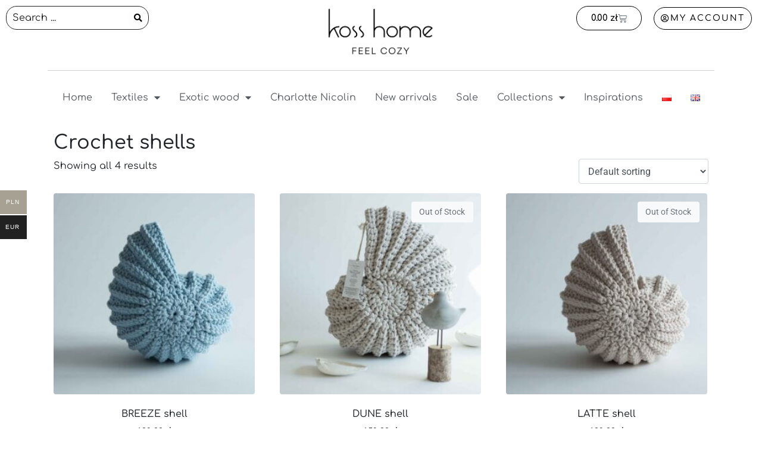

--- FILE ---
content_type: text/html; charset=UTF-8
request_url: https://www.kosshome.pl/en/kategoria-produktu/textiles/decorations-and-table-accessories/crochet-shells/
body_size: 25948
content:
<!DOCTYPE html><html lang="en-GB"><head ><meta charset="UTF-8" /><meta name="viewport" content="width=device-width, initial-scale=1" /><meta name='robots' content='index, follow, max-image-preview:large, max-snippet:-1, max-video-preview:-1' /><style>img:is([sizes="auto" i], [sizes^="auto," i]) { contain-intrinsic-size: 3000px 1500px }</style><link rel="alternate" href="https://www.kosshome.pl/kategoria-produktu/tekstylia/pozostale-tekstylia/muszle-ze-sznurka/" hreflang="pl" /><link rel="alternate" href="https://www.kosshome.pl/en/kategoria-produktu/textiles/decorations-and-table-accessories/crochet-shells/" hreflang="en" /><title>Archiwa Crochet shells - kosshome</title><link rel="canonical" href="https://www.kosshome.pl/en/kategoria-produktu/textiles/decorations-and-table-accessories/crochet-shells/" /><meta property="og:locale" content="en_GB" /><meta property="og:locale:alternate" content="pl_PL" /><meta property="og:type" content="article" /><meta property="og:title" content="Archiwa Crochet shells - kosshome" /><meta property="og:url" content="https://www.kosshome.pl/en/kategoria-produktu/textiles/decorations-and-table-accessories/crochet-shells/" /><meta property="og:site_name" content="kosshome" /><meta name="twitter:card" content="summary_large_image" /> <script type="application/ld+json" class="yoast-schema-graph">{"@context":"https://schema.org","@graph":[{"@type":"CollectionPage","@id":"https://www.kosshome.pl/en/kategoria-produktu/textiles/decorations-and-table-accessories/crochet-shells/","url":"https://www.kosshome.pl/en/kategoria-produktu/textiles/decorations-and-table-accessories/crochet-shells/","name":"Archiwa Crochet shells - kosshome","isPartOf":{"@id":"https://www.kosshome.pl/en/natural-materials-teak-linen-and-cotton/#website"},"primaryImageOfPage":{"@id":"https://www.kosshome.pl/en/kategoria-produktu/textiles/decorations-and-table-accessories/crochet-shells/#primaryimage"},"image":{"@id":"https://www.kosshome.pl/en/kategoria-produktu/textiles/decorations-and-table-accessories/crochet-shells/#primaryimage"},"thumbnailUrl":"https://www.kosshome.pl/wp-content/uploads/2021/11/DSC07719-scaled.jpg","breadcrumb":{"@id":"https://www.kosshome.pl/en/kategoria-produktu/textiles/decorations-and-table-accessories/crochet-shells/#breadcrumb"},"inLanguage":"en-GB"},{"@type":"ImageObject","inLanguage":"en-GB","@id":"https://www.kosshome.pl/en/kategoria-produktu/textiles/decorations-and-table-accessories/crochet-shells/#primaryimage","url":"https://www.kosshome.pl/wp-content/uploads/2021/11/DSC07719-scaled.jpg","contentUrl":"https://www.kosshome.pl/wp-content/uploads/2021/11/DSC07719-scaled.jpg","width":2560,"height":1707},{"@type":"BreadcrumbList","@id":"https://www.kosshome.pl/en/kategoria-produktu/textiles/decorations-and-table-accessories/crochet-shells/#breadcrumb","itemListElement":[{"@type":"ListItem","position":1,"name":"Strona główna","item":"https://www.kosshome.pl/en/natural-materials-teak-linen-and-cotton/"},{"@type":"ListItem","position":2,"name":"Textiles","item":"https://www.kosshome.pl/en/kategoria-produktu/textiles/"},{"@type":"ListItem","position":3,"name":"Decorations and table accessories","item":"https://www.kosshome.pl/en/kategoria-produktu/textiles/decorations-and-table-accessories/"},{"@type":"ListItem","position":4,"name":"Crochet shells"}]},{"@type":"WebSite","@id":"https://www.kosshome.pl/en/natural-materials-teak-linen-and-cotton/#website","url":"https://www.kosshome.pl/en/natural-materials-teak-linen-and-cotton/","name":"Koss Home - Naturalny wystrój wnętrz","description":"Kolejna witryna oparta na WordPressie","potentialAction":[{"@type":"SearchAction","target":{"@type":"EntryPoint","urlTemplate":"https://www.kosshome.pl/en/natural-materials-teak-linen-and-cotton/?s={search_term_string}"},"query-input":{"@type":"PropertyValueSpecification","valueRequired":true,"valueName":"search_term_string"}}],"inLanguage":"en-GB"}]}</script> <link rel='dns-prefetch' href='//geowidget.easypack24.net' /><link rel="alternate" type="application/rss+xml" title="kosshome &raquo; Feed" href="https://www.kosshome.pl/en/feed/" /><link rel="alternate" type="application/rss+xml" title="kosshome &raquo; Comments Feed" href="https://www.kosshome.pl/en/comments/feed/" /><link rel="alternate" type="application/rss+xml" title="kosshome &raquo; Crochet shells Category Feed" href="https://www.kosshome.pl/en/kategoria-produktu/textiles/decorations-and-table-accessories/crochet-shells/feed/" /> <script defer src="[data-uri]"></script> <style id='wp-emoji-styles-inline-css' type='text/css'>img.wp-smiley, img.emoji {
		display: inline !important;
		border: none !important;
		box-shadow: none !important;
		height: 1em !important;
		width: 1em !important;
		margin: 0 0.07em !important;
		vertical-align: -0.1em !important;
		background: none !important;
		padding: 0 !important;
	}</style><link rel='stylesheet' id='wp-block-library-css' href='https://www.kosshome.pl/wp-includes/css/dist/block-library/style.min.css?ver=6.8.3' type='text/css' media='all' /><style id='wp-block-library-theme-inline-css' type='text/css'>.wp-block-audio :where(figcaption){color:#555;font-size:13px;text-align:center}.is-dark-theme .wp-block-audio :where(figcaption){color:#ffffffa6}.wp-block-audio{margin:0 0 1em}.wp-block-code{border:1px solid #ccc;border-radius:4px;font-family:Menlo,Consolas,monaco,monospace;padding:.8em 1em}.wp-block-embed :where(figcaption){color:#555;font-size:13px;text-align:center}.is-dark-theme .wp-block-embed :where(figcaption){color:#ffffffa6}.wp-block-embed{margin:0 0 1em}.blocks-gallery-caption{color:#555;font-size:13px;text-align:center}.is-dark-theme .blocks-gallery-caption{color:#ffffffa6}:root :where(.wp-block-image figcaption){color:#555;font-size:13px;text-align:center}.is-dark-theme :root :where(.wp-block-image figcaption){color:#ffffffa6}.wp-block-image{margin:0 0 1em}.wp-block-pullquote{border-bottom:4px solid;border-top:4px solid;color:currentColor;margin-bottom:1.75em}.wp-block-pullquote cite,.wp-block-pullquote footer,.wp-block-pullquote__citation{color:currentColor;font-size:.8125em;font-style:normal;text-transform:uppercase}.wp-block-quote{border-left:.25em solid;margin:0 0 1.75em;padding-left:1em}.wp-block-quote cite,.wp-block-quote footer{color:currentColor;font-size:.8125em;font-style:normal;position:relative}.wp-block-quote:where(.has-text-align-right){border-left:none;border-right:.25em solid;padding-left:0;padding-right:1em}.wp-block-quote:where(.has-text-align-center){border:none;padding-left:0}.wp-block-quote.is-large,.wp-block-quote.is-style-large,.wp-block-quote:where(.is-style-plain){border:none}.wp-block-search .wp-block-search__label{font-weight:700}.wp-block-search__button{border:1px solid #ccc;padding:.375em .625em}:where(.wp-block-group.has-background){padding:1.25em 2.375em}.wp-block-separator.has-css-opacity{opacity:.4}.wp-block-separator{border:none;border-bottom:2px solid;margin-left:auto;margin-right:auto}.wp-block-separator.has-alpha-channel-opacity{opacity:1}.wp-block-separator:not(.is-style-wide):not(.is-style-dots){width:100px}.wp-block-separator.has-background:not(.is-style-dots){border-bottom:none;height:1px}.wp-block-separator.has-background:not(.is-style-wide):not(.is-style-dots){height:2px}.wp-block-table{margin:0 0 1em}.wp-block-table td,.wp-block-table th{word-break:normal}.wp-block-table :where(figcaption){color:#555;font-size:13px;text-align:center}.is-dark-theme .wp-block-table :where(figcaption){color:#ffffffa6}.wp-block-video :where(figcaption){color:#555;font-size:13px;text-align:center}.is-dark-theme .wp-block-video :where(figcaption){color:#ffffffa6}.wp-block-video{margin:0 0 1em}:root :where(.wp-block-template-part.has-background){margin-bottom:0;margin-top:0;padding:1.25em 2.375em}</style><style id='classic-theme-styles-inline-css' type='text/css'>/*! This file is auto-generated */
.wp-block-button__link{color:#fff;background-color:#32373c;border-radius:9999px;box-shadow:none;text-decoration:none;padding:calc(.667em + 2px) calc(1.333em + 2px);font-size:1.125em}.wp-block-file__button{background:#32373c;color:#fff;text-decoration:none}</style><style id='global-styles-inline-css' type='text/css'>:root{--wp--preset--aspect-ratio--square: 1;--wp--preset--aspect-ratio--4-3: 4/3;--wp--preset--aspect-ratio--3-4: 3/4;--wp--preset--aspect-ratio--3-2: 3/2;--wp--preset--aspect-ratio--2-3: 2/3;--wp--preset--aspect-ratio--16-9: 16/9;--wp--preset--aspect-ratio--9-16: 9/16;--wp--preset--color--black: #000000;--wp--preset--color--cyan-bluish-gray: #abb8c3;--wp--preset--color--white: #ffffff;--wp--preset--color--pale-pink: #f78da7;--wp--preset--color--vivid-red: #cf2e2e;--wp--preset--color--luminous-vivid-orange: #ff6900;--wp--preset--color--luminous-vivid-amber: #fcb900;--wp--preset--color--light-green-cyan: #7bdcb5;--wp--preset--color--vivid-green-cyan: #00d084;--wp--preset--color--pale-cyan-blue: #8ed1fc;--wp--preset--color--vivid-cyan-blue: #0693e3;--wp--preset--color--vivid-purple: #9b51e0;--wp--preset--gradient--vivid-cyan-blue-to-vivid-purple: linear-gradient(135deg,rgba(6,147,227,1) 0%,rgb(155,81,224) 100%);--wp--preset--gradient--light-green-cyan-to-vivid-green-cyan: linear-gradient(135deg,rgb(122,220,180) 0%,rgb(0,208,130) 100%);--wp--preset--gradient--luminous-vivid-amber-to-luminous-vivid-orange: linear-gradient(135deg,rgba(252,185,0,1) 0%,rgba(255,105,0,1) 100%);--wp--preset--gradient--luminous-vivid-orange-to-vivid-red: linear-gradient(135deg,rgba(255,105,0,1) 0%,rgb(207,46,46) 100%);--wp--preset--gradient--very-light-gray-to-cyan-bluish-gray: linear-gradient(135deg,rgb(238,238,238) 0%,rgb(169,184,195) 100%);--wp--preset--gradient--cool-to-warm-spectrum: linear-gradient(135deg,rgb(74,234,220) 0%,rgb(151,120,209) 20%,rgb(207,42,186) 40%,rgb(238,44,130) 60%,rgb(251,105,98) 80%,rgb(254,248,76) 100%);--wp--preset--gradient--blush-light-purple: linear-gradient(135deg,rgb(255,206,236) 0%,rgb(152,150,240) 100%);--wp--preset--gradient--blush-bordeaux: linear-gradient(135deg,rgb(254,205,165) 0%,rgb(254,45,45) 50%,rgb(107,0,62) 100%);--wp--preset--gradient--luminous-dusk: linear-gradient(135deg,rgb(255,203,112) 0%,rgb(199,81,192) 50%,rgb(65,88,208) 100%);--wp--preset--gradient--pale-ocean: linear-gradient(135deg,rgb(255,245,203) 0%,rgb(182,227,212) 50%,rgb(51,167,181) 100%);--wp--preset--gradient--electric-grass: linear-gradient(135deg,rgb(202,248,128) 0%,rgb(113,206,126) 100%);--wp--preset--gradient--midnight: linear-gradient(135deg,rgb(2,3,129) 0%,rgb(40,116,252) 100%);--wp--preset--font-size--small: 13px;--wp--preset--font-size--medium: 20px;--wp--preset--font-size--large: 36px;--wp--preset--font-size--x-large: 42px;--wp--preset--spacing--20: 0.44rem;--wp--preset--spacing--30: 0.67rem;--wp--preset--spacing--40: 1rem;--wp--preset--spacing--50: 1.5rem;--wp--preset--spacing--60: 2.25rem;--wp--preset--spacing--70: 3.38rem;--wp--preset--spacing--80: 5.06rem;--wp--preset--shadow--natural: 6px 6px 9px rgba(0, 0, 0, 0.2);--wp--preset--shadow--deep: 12px 12px 50px rgba(0, 0, 0, 0.4);--wp--preset--shadow--sharp: 6px 6px 0px rgba(0, 0, 0, 0.2);--wp--preset--shadow--outlined: 6px 6px 0px -3px rgba(255, 255, 255, 1), 6px 6px rgba(0, 0, 0, 1);--wp--preset--shadow--crisp: 6px 6px 0px rgba(0, 0, 0, 1);}:where(.is-layout-flex){gap: 0.5em;}:where(.is-layout-grid){gap: 0.5em;}body .is-layout-flex{display: flex;}.is-layout-flex{flex-wrap: wrap;align-items: center;}.is-layout-flex > :is(*, div){margin: 0;}body .is-layout-grid{display: grid;}.is-layout-grid > :is(*, div){margin: 0;}:where(.wp-block-columns.is-layout-flex){gap: 2em;}:where(.wp-block-columns.is-layout-grid){gap: 2em;}:where(.wp-block-post-template.is-layout-flex){gap: 1.25em;}:where(.wp-block-post-template.is-layout-grid){gap: 1.25em;}.has-black-color{color: var(--wp--preset--color--black) !important;}.has-cyan-bluish-gray-color{color: var(--wp--preset--color--cyan-bluish-gray) !important;}.has-white-color{color: var(--wp--preset--color--white) !important;}.has-pale-pink-color{color: var(--wp--preset--color--pale-pink) !important;}.has-vivid-red-color{color: var(--wp--preset--color--vivid-red) !important;}.has-luminous-vivid-orange-color{color: var(--wp--preset--color--luminous-vivid-orange) !important;}.has-luminous-vivid-amber-color{color: var(--wp--preset--color--luminous-vivid-amber) !important;}.has-light-green-cyan-color{color: var(--wp--preset--color--light-green-cyan) !important;}.has-vivid-green-cyan-color{color: var(--wp--preset--color--vivid-green-cyan) !important;}.has-pale-cyan-blue-color{color: var(--wp--preset--color--pale-cyan-blue) !important;}.has-vivid-cyan-blue-color{color: var(--wp--preset--color--vivid-cyan-blue) !important;}.has-vivid-purple-color{color: var(--wp--preset--color--vivid-purple) !important;}.has-black-background-color{background-color: var(--wp--preset--color--black) !important;}.has-cyan-bluish-gray-background-color{background-color: var(--wp--preset--color--cyan-bluish-gray) !important;}.has-white-background-color{background-color: var(--wp--preset--color--white) !important;}.has-pale-pink-background-color{background-color: var(--wp--preset--color--pale-pink) !important;}.has-vivid-red-background-color{background-color: var(--wp--preset--color--vivid-red) !important;}.has-luminous-vivid-orange-background-color{background-color: var(--wp--preset--color--luminous-vivid-orange) !important;}.has-luminous-vivid-amber-background-color{background-color: var(--wp--preset--color--luminous-vivid-amber) !important;}.has-light-green-cyan-background-color{background-color: var(--wp--preset--color--light-green-cyan) !important;}.has-vivid-green-cyan-background-color{background-color: var(--wp--preset--color--vivid-green-cyan) !important;}.has-pale-cyan-blue-background-color{background-color: var(--wp--preset--color--pale-cyan-blue) !important;}.has-vivid-cyan-blue-background-color{background-color: var(--wp--preset--color--vivid-cyan-blue) !important;}.has-vivid-purple-background-color{background-color: var(--wp--preset--color--vivid-purple) !important;}.has-black-border-color{border-color: var(--wp--preset--color--black) !important;}.has-cyan-bluish-gray-border-color{border-color: var(--wp--preset--color--cyan-bluish-gray) !important;}.has-white-border-color{border-color: var(--wp--preset--color--white) !important;}.has-pale-pink-border-color{border-color: var(--wp--preset--color--pale-pink) !important;}.has-vivid-red-border-color{border-color: var(--wp--preset--color--vivid-red) !important;}.has-luminous-vivid-orange-border-color{border-color: var(--wp--preset--color--luminous-vivid-orange) !important;}.has-luminous-vivid-amber-border-color{border-color: var(--wp--preset--color--luminous-vivid-amber) !important;}.has-light-green-cyan-border-color{border-color: var(--wp--preset--color--light-green-cyan) !important;}.has-vivid-green-cyan-border-color{border-color: var(--wp--preset--color--vivid-green-cyan) !important;}.has-pale-cyan-blue-border-color{border-color: var(--wp--preset--color--pale-cyan-blue) !important;}.has-vivid-cyan-blue-border-color{border-color: var(--wp--preset--color--vivid-cyan-blue) !important;}.has-vivid-purple-border-color{border-color: var(--wp--preset--color--vivid-purple) !important;}.has-vivid-cyan-blue-to-vivid-purple-gradient-background{background: var(--wp--preset--gradient--vivid-cyan-blue-to-vivid-purple) !important;}.has-light-green-cyan-to-vivid-green-cyan-gradient-background{background: var(--wp--preset--gradient--light-green-cyan-to-vivid-green-cyan) !important;}.has-luminous-vivid-amber-to-luminous-vivid-orange-gradient-background{background: var(--wp--preset--gradient--luminous-vivid-amber-to-luminous-vivid-orange) !important;}.has-luminous-vivid-orange-to-vivid-red-gradient-background{background: var(--wp--preset--gradient--luminous-vivid-orange-to-vivid-red) !important;}.has-very-light-gray-to-cyan-bluish-gray-gradient-background{background: var(--wp--preset--gradient--very-light-gray-to-cyan-bluish-gray) !important;}.has-cool-to-warm-spectrum-gradient-background{background: var(--wp--preset--gradient--cool-to-warm-spectrum) !important;}.has-blush-light-purple-gradient-background{background: var(--wp--preset--gradient--blush-light-purple) !important;}.has-blush-bordeaux-gradient-background{background: var(--wp--preset--gradient--blush-bordeaux) !important;}.has-luminous-dusk-gradient-background{background: var(--wp--preset--gradient--luminous-dusk) !important;}.has-pale-ocean-gradient-background{background: var(--wp--preset--gradient--pale-ocean) !important;}.has-electric-grass-gradient-background{background: var(--wp--preset--gradient--electric-grass) !important;}.has-midnight-gradient-background{background: var(--wp--preset--gradient--midnight) !important;}.has-small-font-size{font-size: var(--wp--preset--font-size--small) !important;}.has-medium-font-size{font-size: var(--wp--preset--font-size--medium) !important;}.has-large-font-size{font-size: var(--wp--preset--font-size--large) !important;}.has-x-large-font-size{font-size: var(--wp--preset--font-size--x-large) !important;}
:where(.wp-block-post-template.is-layout-flex){gap: 1.25em;}:where(.wp-block-post-template.is-layout-grid){gap: 1.25em;}
:where(.wp-block-columns.is-layout-flex){gap: 2em;}:where(.wp-block-columns.is-layout-grid){gap: 2em;}
:root :where(.wp-block-pullquote){font-size: 1.5em;line-height: 1.6;}</style><link rel='stylesheet' id='pay_by_paynow_pl_styles-css' href='https://www.kosshome.pl/wp-content/cache/autoptimize/autoptimize_single_bd3ac7a0d7f84d9c3c761e79d002edd9.php?ver=2.5.10' type='text/css' media='all' /><link rel='stylesheet' id='woocommerce-layout-css' href='https://www.kosshome.pl/wp-content/cache/autoptimize/autoptimize_single_e98f5279cacaef826050eb2595082e77.php?ver=9.9.5' type='text/css' media='all' /><link rel='stylesheet' id='woocommerce-smallscreen-css' href='https://www.kosshome.pl/wp-content/cache/autoptimize/autoptimize_single_59d266c0ea580aae1113acb3761f7ad5.php?ver=9.9.5' type='text/css' media='only screen and (max-width: 768px)' /><link rel='stylesheet' id='woocommerce-general-css' href='https://www.kosshome.pl/wp-content/cache/autoptimize/autoptimize_single_213126d360160f3d4e14446e52dcea9e.php?ver=9.9.5' type='text/css' media='all' /><style id='woocommerce-inline-inline-css' type='text/css'>.woocommerce form .form-row .required { visibility: visible; }</style><link rel='stylesheet' id='woo-multi-currency-css' href='https://www.kosshome.pl/wp-content/plugins/woo-multi-currency/css/woo-multi-currency.min.css?ver=2.2.9' type='text/css' media='all' /><style id='woo-multi-currency-inline-css' type='text/css'>.woo-multi-currency .wmc-list-currencies .wmc-currency.wmc-active,.woo-multi-currency .wmc-list-currencies .wmc-currency:hover {background: #a7a193 !important;}
		.woo-multi-currency .wmc-list-currencies .wmc-currency,.woo-multi-currency .wmc-title, .woo-multi-currency.wmc-price-switcher a {background: #212121 !important;}
		.woo-multi-currency .wmc-title, .woo-multi-currency .wmc-list-currencies .wmc-currency span,.woo-multi-currency .wmc-list-currencies .wmc-currency a,.woo-multi-currency.wmc-price-switcher a {color: #ffffff !important;}.woo-multi-currency.wmc-shortcode .wmc-currency{background-color:#ffffff;color:#212121}.woo-multi-currency.wmc-shortcode .wmc-currency.wmc-active,.woo-multi-currency.wmc-shortcode .wmc-current-currency{background-color:#ffffff;color:#212121}.woo-multi-currency.wmc-shortcode.vertical-currency-symbols-circle:not(.wmc-currency-trigger-click) .wmc-currency-wrapper:hover .wmc-sub-currency,.woo-multi-currency.wmc-shortcode.vertical-currency-symbols-circle.wmc-currency-trigger-click .wmc-sub-currency{animation: height_slide 100ms;}@keyframes height_slide {0% {height: 0;} 100% {height: 100%;} }</style><link rel='stylesheet' id='wmc-flags-css' href='https://www.kosshome.pl/wp-content/plugins/woo-multi-currency/css/flags-64.min.css?ver=2.2.9' type='text/css' media='all' /><link rel='stylesheet' id='gateway-css' href='https://www.kosshome.pl/wp-content/cache/autoptimize/autoptimize_single_c0a7cf5f56434e192dca51dcb3d191c3.php?ver=3.3.0' type='text/css' media='all' /><link rel='stylesheet' id='brands-styles-css' href='https://www.kosshome.pl/wp-content/cache/autoptimize/autoptimize_single_48d56016b20f151be4f24ba6d0eb1be4.php?ver=9.9.5' type='text/css' media='all' /><link rel='stylesheet' id='jupiterx-popups-animation-css' href='https://www.kosshome.pl/wp-content/plugins/jupiterx-core/includes/extensions/raven/assets/lib/animate/animate.min.css?ver=1.20.1' type='text/css' media='all' /><link rel='stylesheet' id='jupiterx-css' href='https://www.kosshome.pl/wp-content/cache/autoptimize/autoptimize_single_dc5daa5e89b337a157d30f1070326cd2.php?ver=1.20.1' type='text/css' media='all' /><link rel='stylesheet' id='jupiterx-elements-dynamic-styles-css' href='https://www.kosshome.pl/wp-content/cache/autoptimize/autoptimize_single_8dea97bbca6f4e48f2c74315a7c37619.php?ver=1.20.1' type='text/css' media='all' /><link rel='stylesheet' id='elementor-frontend-css' href='https://www.kosshome.pl/wp-content/plugins/elementor/assets/css/frontend.min.css?ver=3.29.2' type='text/css' media='all' /><link rel='stylesheet' id='widget-image-css' href='https://www.kosshome.pl/wp-content/plugins/elementor/assets/css/widget-image.min.css?ver=3.29.2' type='text/css' media='all' /><link rel='stylesheet' id='widget-woocommerce-menu-cart-css' href='https://www.kosshome.pl/wp-content/plugins/elementor-pro/assets/css/widget-woocommerce-menu-cart.min.css?ver=3.25.5' type='text/css' media='all' /><link rel='stylesheet' id='widget-divider-css' href='https://www.kosshome.pl/wp-content/plugins/elementor/assets/css/widget-divider.min.css?ver=3.29.2' type='text/css' media='all' /><link rel='stylesheet' id='widget-nav-menu-css' href='https://www.kosshome.pl/wp-content/plugins/elementor-pro/assets/css/widget-nav-menu.min.css?ver=3.25.5' type='text/css' media='all' /><link rel='stylesheet' id='widget-icon-list-css' href='https://www.kosshome.pl/wp-content/plugins/elementor/assets/css/widget-icon-list.min.css?ver=3.29.2' type='text/css' media='all' /><link rel='stylesheet' id='elementor-icons-css' href='https://www.kosshome.pl/wp-content/plugins/elementor/assets/lib/eicons/css/elementor-icons.min.css?ver=5.40.0' type='text/css' media='all' /><link rel='stylesheet' id='font-awesome-css' href='https://www.kosshome.pl/wp-content/plugins/elementor/assets/lib/font-awesome/css/font-awesome.min.css?ver=4.7.0' type='text/css' media='all' /><link rel='stylesheet' id='jupiterx-core-raven-frontend-css' href='https://www.kosshome.pl/wp-content/plugins/jupiterx-core/includes/extensions/raven/assets/css/frontend.min.css?ver=6.8.3' type='text/css' media='all' /><link rel='stylesheet' id='elementor-post-7-css' href='https://www.kosshome.pl/wp-content/cache/autoptimize/autoptimize_single_bf646168c86885906bdc93aa52bf75b2.php?ver=1762425749' type='text/css' media='all' /><link rel='stylesheet' id='e-popup-style-css' href='https://www.kosshome.pl/wp-content/plugins/elementor-pro/assets/css/conditionals/popup.min.css?ver=3.25.5' type='text/css' media='all' /><link rel='stylesheet' id='flatpickr-css' href='https://www.kosshome.pl/wp-content/plugins/elementor/assets/lib/flatpickr/flatpickr.min.css?ver=4.6.13' type='text/css' media='all' /><link rel='stylesheet' id='elementor-post-246-css' href='https://www.kosshome.pl/wp-content/cache/autoptimize/autoptimize_single_3620ca7d35e73bf90d3c62a33067deae.php?ver=1762426492' type='text/css' media='all' /><link rel='stylesheet' id='elementor-post-275-css' href='https://www.kosshome.pl/wp-content/cache/autoptimize/autoptimize_single_2f17429dadca6d6d0be10c18709a1871.php?ver=1762426492' type='text/css' media='all' /><link rel='stylesheet' id='easypack-front-css' href='https://www.kosshome.pl/wp-content/cache/autoptimize/autoptimize_single_467e6104a28e2124e638f6e11fcc5109.php?ver=6.8.3' type='text/css' media='all' /><link rel='stylesheet' id='geowidget-4.5-css-css' href='https://geowidget.easypack24.net/css/easypack.css?ver=6.8.3' type='text/css' media='all' /><link rel='stylesheet' id='elementor-gf-local-roboto-css' href='https://www.kosshome.pl/wp-content/cache/autoptimize/autoptimize_single_3fc332a48ced269f734c324b7512cf91.php?ver=1751038735' type='text/css' media='all' /><link rel='stylesheet' id='elementor-gf-local-robotoslab-css' href='https://www.kosshome.pl/wp-content/cache/autoptimize/autoptimize_single_7296152c779ccfa11fbf67de92c57ca9.php?ver=1751038717' type='text/css' media='all' /><link rel='stylesheet' id='elementor-gf-local-comfortaa-css' href='https://www.kosshome.pl/wp-content/cache/autoptimize/autoptimize_single_a975d45855609e645a124af43391592e.php?ver=1751038719' type='text/css' media='all' /><link rel='stylesheet' id='elementor-icons-shared-0-css' href='https://www.kosshome.pl/wp-content/plugins/elementor/assets/lib/font-awesome/css/fontawesome.min.css?ver=5.15.3' type='text/css' media='all' /><link rel='stylesheet' id='elementor-icons-fa-solid-css' href='https://www.kosshome.pl/wp-content/plugins/elementor/assets/lib/font-awesome/css/solid.min.css?ver=5.15.3' type='text/css' media='all' /><link rel='stylesheet' id='elementor-icons-fa-regular-css' href='https://www.kosshome.pl/wp-content/plugins/elementor/assets/lib/font-awesome/css/regular.min.css?ver=5.15.3' type='text/css' media='all' /> <script type="text/javascript" src="https://www.kosshome.pl/wp-includes/js/jquery/jquery.min.js?ver=3.7.1" id="jquery-core-js"></script> <script defer type="text/javascript" src="https://www.kosshome.pl/wp-includes/js/jquery/jquery-migrate.min.js?ver=3.4.1" id="jquery-migrate-js"></script> <script type="text/javascript" src="https://www.kosshome.pl/wp-content/plugins/woocommerce/assets/js/jquery-blockui/jquery.blockUI.min.js?ver=2.7.0-wc.9.9.5" id="jquery-blockui-js" defer="defer" data-wp-strategy="defer"></script> <script defer id="wc-add-to-cart-js-extra" src="[data-uri]"></script> <script type="text/javascript" src="https://www.kosshome.pl/wp-content/plugins/woocommerce/assets/js/frontend/add-to-cart.min.js?ver=9.9.5" id="wc-add-to-cart-js" defer="defer" data-wp-strategy="defer"></script> <script type="text/javascript" src="https://www.kosshome.pl/wp-content/plugins/woocommerce/assets/js/js-cookie/js.cookie.min.js?ver=2.1.4-wc.9.9.5" id="js-cookie-js" defer="defer" data-wp-strategy="defer"></script> <script defer id="woocommerce-js-extra" src="[data-uri]"></script> <script type="text/javascript" src="https://www.kosshome.pl/wp-content/plugins/woocommerce/assets/js/frontend/woocommerce.min.js?ver=9.9.5" id="woocommerce-js" defer="defer" data-wp-strategy="defer"></script> <script defer id="woo-multi-currency-js-extra" src="[data-uri]"></script> <script defer type="text/javascript" src="https://www.kosshome.pl/wp-content/plugins/woo-multi-currency/js/woo-multi-currency.min.js?ver=2.2.9" id="woo-multi-currency-js"></script> <script defer type="text/javascript" src="https://www.kosshome.pl/wp-content/themes/jupiterx/lib/assets/dist/js/utils.min.js?ver=1.20.1" id="jupiterx-utils-js"></script> <script defer type="text/javascript" src="https://www.kosshome.pl/wp-content/cache/autoptimize/autoptimize_single_fe8a18eae9bd1e61df1ecd580883ada5.php?ver=6.8.3" id="easypack-front-js-js"></script> <link rel="https://api.w.org/" href="https://www.kosshome.pl/wp-json/" /><link rel="alternate" title="JSON" type="application/json" href="https://www.kosshome.pl/wp-json/wp/v2/product_cat/1577" /><link rel="EditURI" type="application/rsd+xml" title="RSD" href="https://www.kosshome.pl/xmlrpc.php?rsd" /><meta name="generator" content="WordPress 6.8.3" /><meta name="generator" content="WooCommerce 9.9.5" />  <script defer src="https://www.googletagmanager.com/gtag/js?id=G-4V30E2WWD8"></script> <script defer src="[data-uri]"></script> <noscript><style>.woocommerce-product-gallery{ opacity: 1 !important; }</style></noscript><meta name="generator" content="Elementor 3.29.2; features: additional_custom_breakpoints, e_local_google_fonts; settings: css_print_method-external, google_font-enabled, font_display-auto"><style>.e-con.e-parent:nth-of-type(n+4):not(.e-lazyloaded):not(.e-no-lazyload),
				.e-con.e-parent:nth-of-type(n+4):not(.e-lazyloaded):not(.e-no-lazyload) * {
					background-image: none !important;
				}
				@media screen and (max-height: 1024px) {
					.e-con.e-parent:nth-of-type(n+3):not(.e-lazyloaded):not(.e-no-lazyload),
					.e-con.e-parent:nth-of-type(n+3):not(.e-lazyloaded):not(.e-no-lazyload) * {
						background-image: none !important;
					}
				}
				@media screen and (max-height: 640px) {
					.e-con.e-parent:nth-of-type(n+2):not(.e-lazyloaded):not(.e-no-lazyload),
					.e-con.e-parent:nth-of-type(n+2):not(.e-lazyloaded):not(.e-no-lazyload) * {
						background-image: none !important;
					}
				}</style><link rel="icon" href="https://www.kosshome.pl/wp-content/uploads/2021/12/cropped-favicon3-32x32.png" sizes="32x32" /><link rel="icon" href="https://www.kosshome.pl/wp-content/uploads/2021/12/cropped-favicon3-192x192.png" sizes="192x192" /><link rel="apple-touch-icon" href="https://www.kosshome.pl/wp-content/uploads/2021/12/cropped-favicon3-180x180.png" /><meta name="msapplication-TileImage" content="https://www.kosshome.pl/wp-content/uploads/2021/12/cropped-favicon3-270x270.png" /><style type="text/css" id="wp-custom-css">h1, h2, h3, p {
	font-family: 'Comfortaa'
}

.woocommerce-info {
	font-family: 'Comfortaa'
}

#ship-to-different-address-checkbox {
	margin-right: 10px
}

html.mac:not(.firefox) .woocommerce .woocommerce-ordering select.orderby, html.mac:not(.firefox) .woocommerce-page .woocommerce-ordering select.orderby {
    height: 42px;
}

/*zmiana kolorów*/

a, .jupiterx-recent-comment .comment-author-link:before {
    color: #A7A193;
}

.elementor-menu-cart__footer-buttons .elementor-button--view-cart {
	color: white;
}

a:hover, .jupiterx-recent-comment:hover .comment-author-link:before {
    color: #77622e;
}

.elementor-243 .elementor-element.elementor-element-2b0bcc3 .elementor-menu-cart__product-name a, .quantity {
	color: #858075 !important;
}

/* .woocommerce #respond input#submit:hover, .woocommerce #respond input#submit:focus, .woocommerce a.button:hover, .woocommerce a.button:focus, .woocommerce button.button:hover, .woocommerce button.button:focus, .woocommerce input.button:hover, .woocommerce input.button:focus, .woocommerce .jupiterx-wc-loadmore:hover, .woocommerce .jupiterx-wc-loadmore:focus {
    color: #fff;
    background-color: #77622e;
    border-color: #77622e;
} */

.woocommerce div.product form.cart .button:hover {
		background-color: #858075;
    border-color: #858075;
}

.woocommerce #respond input#submit:hover, .woocommerce #respond input#submit:focus, .woocommerce a.button:hover, .woocommerce a.button:focus, .woocommerce button.button:hover, .woocommerce button.button:focus, .woocommerce input.button:hover, .woocommerce input.button:focus, .woocommerce .jupiterx-wc-loadmore:hover, .woocommerce .jupiterx-wc-loadmore:focus {
    color: #fff;
    background-color: #858075;
    border-color: #858075;
}

.woocommerce nav.woocommerce-pagination ul .page-numbers.current {
    z-index: 1;
    color: #fff;
    background-color: #A7A193;
    border-color: #A7A193;
}

.woocommerce nav.woocommerce-pagination ul .page-numbers {
    position: relative;
    display: block;
    padding: .5rem .75rem;
    line-height: 1.25;
    color: #A7A193;
    background-color: #fff;
    border: 1px solid #dee2e6;
}

.woocommerce nav.woocommerce-pagination ul .page-numbers:not(.current):hover {
    z-index: 2;
    color: #A7A193;
    text-decoration: none;
    background-color: #e9ecef;
    border-color: #dee2e6;
}

.woocommerce #respond input#submit.alt, .woocommerce #respond input#submit.alt:hover, .woocommerce #respond input#submit.alt.disabled, .woocommerce #respond input#submit.alt.disabled:hover, .woocommerce #respond input#submit.alt:disabled, .woocommerce #respond input#submit.alt:disabled:hover, .woocommerce #respond input#submit.alt:disabled[disabled], .woocommerce #respond input#submit.alt:disabled[disabled]:hover, .woocommerce a.button.alt, .woocommerce a.button.alt:hover, .woocommerce a.button.alt.disabled, .woocommerce a.button.alt.disabled:hover, .woocommerce a.button.alt:disabled, .woocommerce a.button.alt:disabled:hover, .woocommerce a.button.alt:disabled[disabled], .woocommerce a.button.alt:disabled[disabled]:hover, .woocommerce button.button.alt, .woocommerce button.button.alt:hover, .woocommerce button.button.alt.disabled, .woocommerce button.button.alt.disabled:hover, .woocommerce button.button.alt:disabled, .woocommerce button.button.alt:disabled:hover, .woocommerce button.button.alt:disabled[disabled], .woocommerce button.button.alt:disabled[disabled]:hover, .woocommerce input.button.alt, .woocommerce input.button.alt:hover, .woocommerce input.button.alt.disabled, .woocommerce input.button.alt.disabled:hover, .woocommerce input.button.alt:disabled, .woocommerce input.button.alt:disabled:hover, .woocommerce input.button.alt:disabled[disabled], .woocommerce input.button.alt:disabled[disabled]:hover {
    background-color: #A7A193;
	  border: 1px solid #A7A193;
}

.woocommerce #respond input#submit, .woocommerce a.button, .woocommerce button.button, .woocommerce input.button, .woocommerce .jupiterx-wc-loadmore {
    display: inline-block;
    padding: .375rem .75rem;
    font-size: 1rem;
    line-height: 1.5;
    font-weight: normal;
    text-align: center;
    vertical-align: middle;
    -webkit-user-select: none;
    -moz-user-select: none;
    -ms-user-select: none;
    user-select: none;
    color: #fff;
    background-color: #A7A193;
    border: 1px solid #A7A193;
    transition: all .15s ease-in-out;
}

.woocommerce .woocommerce-MyAccount-navigation ul li.is-active {
    background-color: #A7A193!important;
}
.elementor-34 .elementor-element.elementor-element-1bfee90 .elementor-button--checkout {
    background-color: #A7A193!important;
}

.elementor-34 .elementor-element.elementor-element-1bfee90 .elementor-button--view-cart {
    color: #A7A193!important;
}

.elementor-34 .elementor-element.elementor-element-1bfee90 .elementor-menu-cart__subtotal {
    color: #A7A193!important;
}

.elementor-34 .elementor-element.elementor-element-1bfee90 .elementor-menu-cart__product-name, .elementor-34 .elementor-element.elementor-element-1bfee90 .elementor-menu-cart__product-name a {
    color: #A7A193!important;
}

.elementor-34 .elementor-element.elementor-element-1bfee90 .elementor-menu-cart__product-price {
    color: #000000!important;
}

.jupiterx-wc-step-active .jupiterx-wc-step-number {
    background-color: #A7A193!important;
}

.sku_wrapper{
	display: none!important;
}

.slick-initialized .slick-slide {
    display: block;
    padding: 3px;
}

.woocommerce div.product .jupiterx-social-share .jupiterx-social-share-inner {
    margin: 0 calc(-/ 2);
    display: none;
}

/*font dla dropdown*/

.elementor-nav-menu--dropdown li a {
    border-top-left-radius: 2px;
    border-top-right-radius: 2px;
    font-family: 'Comfortaa'!important;
	font-size:15px!important;
}

.jupiterx-archive-title{
	display: none;
}
/*usuwanie out of stock*/
.woocommerce div.product .jupiterx-product-badges .jupiterx-out-of-stock {
    border-width: 0px;
    border-style: solid;
    border-radius: 4px;
    display: none;
}

.cwginstock-subscribe-form .panel-primary>.panel-heading {
    color: #fff;
    background-color: #A7A193;
    border-color: #A7A193;
}

.cwginstock-subscribe-form .panel-primary {
    border-color: #A7A193;
}


.woocommerce-page .jupiterx-primary input[type="radio"], .woocommerce-page .jupiterx-primary input[type="checkbox"], .woocommerce form input[type="radio"], .woocommerce form input[type="checkbox"] {
    width: auto;
    float: left;
    margin-top: 7px;
    padding-right: 5px!important;
}

.posted_in{
	display:none!important;
}

.yikes-custom-woo-tab-title{
	display:none;
}
.breadcrumb a, .breadcrumb span {
    margin: 0 3px;
}


#ppc-button {
	margin-top: 30px
}

.woocommerce a.button:focus	 {
	box-shadow: 0 0 0 0.2rem rgb(133 128 117 / 50%);
}
	
.elementor-button {
	font-family: 'Comfortaa'!important;
}

.elementor-button:hover {
	background-color: #A7A193 !important;
}

.elementor-menu-cart__footer-buttons {
	display:flex !important;
	flex-direction: column !important;
}
.elementor-button--view-cart {
	background-color: #A7A193 !important;
	color: #FFF !important;
}

.elementor-button--checkout {
	background-color: #A7A193 !important;
}</style></head><body class="archive tax-product_cat term-crochet-shells term-1577 wp-theme-jupiterx no-js theme-jupiterx woocommerce woocommerce-page woocommerce-no-js woocommerce-multi-currency-PLN elementor-default elementor-kit-7" itemscope="itemscope" itemtype="http://schema.org/WebPage"><a class="jupiterx-a11y jupiterx-a11y-skip-navigation-link" href="#jupiterx-primary">Skip to content</a><div class="jupiterx-site"><header class="jupiterx-header" data-jupiterx-settings="{&quot;breakpoint&quot;:&quot;767.98&quot;,&quot;behavior&quot;:&quot;&quot;}" role="banner" itemscope="itemscope" itemtype="http://schema.org/WPHeader"><div data-elementor-type="header" data-elementor-id="246" class="elementor elementor-246 elementor-location-header" data-elementor-post-type="elementor_library"><section class="elementor-section elementor-top-section elementor-element elementor-element-091a882 elementor-section-boxed elementor-section-height-default elementor-section-height-default" data-id="091a882" data-element_type="section"><div class="elementor-container elementor-column-gap-default"><div class="elementor-column elementor-col-25 elementor-top-column elementor-element elementor-element-273c1b4" data-id="273c1b4" data-element_type="column"><div class="elementor-widget-wrap elementor-element-populated"><div class="elementor-element elementor-element-6981a10 elementor-widget elementor-widget-raven-search-form" data-id="6981a10" data-element_type="widget" data-settings="{&quot;_skin&quot;:&quot;classic&quot;}" data-widget_type="raven-search-form.classic"><div class="elementor-widget-container"><form class="raven-search-form raven-search-form-classic" method="get" action="https://www.kosshome.pl/en" role="search"><div class="raven-search-form-container"><div class="raven-search-form-inner"> <label class="elementor-screen-only" for="raven-search-form-input">Search</label> <input id="raven-search-form-input" class="raven-search-form-input" type="search" name="s" placeholder="Search ..." /> <button class="raven-search-form-button raven-search-form-button-svg" type="submit" aria-label="Search"> <i class="fas fa-search"></i> </button></div></div></form></div></div></div></div><div class="elementor-column elementor-col-25 elementor-top-column elementor-element elementor-element-63ba129" data-id="63ba129" data-element_type="column"><div class="elementor-widget-wrap elementor-element-populated"><div class="elementor-element elementor-element-895f5b5 elementor-widget elementor-widget-image" data-id="895f5b5" data-element_type="widget" data-widget_type="image.default"><div class="elementor-widget-container"> <a href="https://www.kosshome.pl/en/natural-materials-teak-linen-and-cotton/"> <img fetchpriority="high" width="2048" height="955" src="https://www.kosshome.pl/wp-content/uploads/2021/09/xBlack-logo-no-background-2048x955.png.pagespeed.ic_.foo850IEey.webp" class="attachment-full size-full wp-image-20" alt="" srcset="https://www.kosshome.pl/wp-content/uploads/2021/09/xBlack-logo-no-background-2048x955.png.pagespeed.ic_.foo850IEey.webp 2048w, https://www.kosshome.pl/wp-content/uploads/2021/09/xBlack-logo-no-background-2048x955.png.pagespeed.ic_.foo850IEey-600x280.webp 600w, https://www.kosshome.pl/wp-content/uploads/2021/09/xBlack-logo-no-background-2048x955.png.pagespeed.ic_.foo850IEey-300x140.webp 300w, https://www.kosshome.pl/wp-content/uploads/2021/09/xBlack-logo-no-background-2048x955.png.pagespeed.ic_.foo850IEey-1024x478.webp 1024w, https://www.kosshome.pl/wp-content/uploads/2021/09/xBlack-logo-no-background-2048x955.png.pagespeed.ic_.foo850IEey-768x358.webp 768w, https://www.kosshome.pl/wp-content/uploads/2021/09/xBlack-logo-no-background-2048x955.png.pagespeed.ic_.foo850IEey-1536x716.webp 1536w" sizes="(max-width: 2048px) 100vw, 2048px" /> </a></div></div></div></div><div class="elementor-column elementor-col-25 elementor-top-column elementor-element elementor-element-ed85955" data-id="ed85955" data-element_type="column"><div class="elementor-widget-wrap elementor-element-populated"><div class="elementor-element elementor-element-65b1af3 elementor-menu-cart--items-indicator-none toggle-icon--cart-medium elementor-menu-cart--show-subtotal-yes elementor-menu-cart--cart-type-side-cart elementor-menu-cart--show-remove-button-yes elementor-widget elementor-widget-woocommerce-menu-cart" data-id="65b1af3" data-element_type="widget" data-settings="{&quot;cart_type&quot;:&quot;side-cart&quot;,&quot;open_cart&quot;:&quot;click&quot;,&quot;automatically_open_cart&quot;:&quot;no&quot;}" data-widget_type="woocommerce-menu-cart.default"><div class="elementor-widget-container"><div class="elementor-menu-cart__wrapper"><div class="elementor-menu-cart__toggle_wrapper"><div class="elementor-menu-cart__container elementor-lightbox" aria-hidden="true"><div class="elementor-menu-cart__main" aria-hidden="true"><div class="elementor-menu-cart__close-button"></div><div class="widget_shopping_cart_content"></div></div></div><div class="elementor-menu-cart__toggle elementor-button-wrapper"> <a id="elementor-menu-cart__toggle_button" href="#" class="elementor-menu-cart__toggle_button elementor-button elementor-size-sm" aria-expanded="false"> <span class="elementor-button-text"><span class="woocommerce-Price-amount amount">0.00&nbsp;<span class="woocommerce-Price-currencySymbol">&#122;&#322;</span></span></span> <span class="elementor-button-icon"> <span class="elementor-button-icon-qty" data-counter="0">0</span> <i class="eicon-cart-medium"></i> <span class="elementor-screen-only">Basket</span> </span> </a></div></div></div></div></div></div></div><div class="elementor-column elementor-col-25 elementor-top-column elementor-element elementor-element-051fe11" data-id="051fe11" data-element_type="column"><div class="elementor-widget-wrap elementor-element-populated"><div class="elementor-element elementor-element-2c59567 elementor-widget elementor-widget-button" data-id="2c59567" data-element_type="widget" data-widget_type="button.default"><div class="elementor-widget-container"><div class="elementor-button-wrapper"> <a class="elementor-button elementor-button-link elementor-size-sm" href="/en/my-account/"> <span class="elementor-button-content-wrapper"> <span class="elementor-button-icon"> <i aria-hidden="true" class="far fa-user-circle"></i> </span> <span class="elementor-button-text">My account</span> </span> </a></div></div></div></div></div></div></section><section class="elementor-section elementor-top-section elementor-element elementor-element-68c8d78 elementor-section-boxed elementor-section-height-default elementor-section-height-default" data-id="68c8d78" data-element_type="section"><div class="elementor-container elementor-column-gap-default"><div class="elementor-column elementor-col-100 elementor-top-column elementor-element elementor-element-88d8995" data-id="88d8995" data-element_type="column"><div class="elementor-widget-wrap elementor-element-populated"><div class="elementor-element elementor-element-a30dd48 elementor-widget-divider--view-line elementor-widget elementor-widget-divider" data-id="a30dd48" data-element_type="widget" data-widget_type="divider.default"><div class="elementor-widget-container"><div class="elementor-divider"> <span class="elementor-divider-separator"> </span></div></div></div></div></div></div></section><section class="elementor-section elementor-top-section elementor-element elementor-element-69d1cb7 elementor-section-boxed elementor-section-height-default elementor-section-height-default" data-id="69d1cb7" data-element_type="section"><div class="elementor-container elementor-column-gap-default"><div class="elementor-column elementor-col-100 elementor-top-column elementor-element elementor-element-8b742fa" data-id="8b742fa" data-element_type="column"><div class="elementor-widget-wrap elementor-element-populated"><div class="elementor-element elementor-element-5c85977 elementor-nav-menu__align-center elementor-nav-menu--dropdown-tablet elementor-nav-menu__text-align-aside elementor-nav-menu--toggle elementor-nav-menu--burger elementor-widget elementor-widget-nav-menu" data-id="5c85977" data-element_type="widget" data-settings="{&quot;layout&quot;:&quot;horizontal&quot;,&quot;submenu_icon&quot;:{&quot;value&quot;:&quot;&lt;i class=\&quot;fas fa-caret-down\&quot;&gt;&lt;\/i&gt;&quot;,&quot;library&quot;:&quot;fa-solid&quot;},&quot;toggle&quot;:&quot;burger&quot;}" data-widget_type="nav-menu.default"><div class="elementor-widget-container"><nav aria-label="Menu" class="elementor-nav-menu--main elementor-nav-menu__container elementor-nav-menu--layout-horizontal e--pointer-double-line e--animation-fade"><ul id="menu-1-5c85977" class="elementor-nav-menu"><li class="menu-item menu-item-type-post_type menu-item-object-page menu-item-home menu-item-257"><a href="https://www.kosshome.pl/en/natural-materials-teak-linen-and-cotton/" class="elementor-item">Home</a></li><li class="menu-item menu-item-type-taxonomy menu-item-object-product_cat current-product_cat-ancestor current-menu-ancestor menu-item-has-children menu-item-308"><a href="https://www.kosshome.pl/en/kategoria-produktu/textiles/" class="elementor-item">Textiles</a><ul class="sub-menu elementor-nav-menu--dropdown"><li class="menu-item menu-item-type-taxonomy menu-item-object-product_cat menu-item-317"><a href="https://www.kosshome.pl/en/kategoria-produktu/textiles/tablecloths/" class="elementor-sub-item">Tablecloths</a></li><li class="menu-item menu-item-type-taxonomy menu-item-object-product_cat menu-item-316"><a href="https://www.kosshome.pl/en/kategoria-produktu/textiles/table-runners/" class="elementor-sub-item">Table runners</a></li><li class="menu-item menu-item-type-taxonomy menu-item-object-product_cat menu-item-has-children menu-item-314"><a href="https://www.kosshome.pl/en/kategoria-produktu/textiles/placemats/" class="elementor-sub-item">Placemats</a><ul class="sub-menu elementor-nav-menu--dropdown"><li class="menu-item menu-item-type-taxonomy menu-item-object-product_cat menu-item-5092"><a href="https://www.kosshome.pl/en/kategoria-produktu/textiles/placemats/linen-placemats/" class="elementor-sub-item">Linen placemats</a></li><li class="menu-item menu-item-type-taxonomy menu-item-object-product_cat menu-item-5091"><a href="https://www.kosshome.pl/en/kategoria-produktu/textiles/placemats/cotton-cord-placemats/" class="elementor-sub-item">Cotton cord placemats</a></li><li class="menu-item menu-item-type-taxonomy menu-item-object-product_cat menu-item-5090"><a href="https://www.kosshome.pl/en/kategoria-produktu/textiles/placemats/coasters/" class="elementor-sub-item">Coasters</a></li></ul></li><li class="menu-item menu-item-type-taxonomy menu-item-object-product_cat menu-item-has-children menu-item-311"><a href="https://www.kosshome.pl/en/kategoria-produktu/textiles/napkins/" class="elementor-sub-item">Napkins &#038; bags</a><ul class="sub-menu elementor-nav-menu--dropdown"><li class="menu-item menu-item-type-taxonomy menu-item-object-product_cat menu-item-5087"><a href="https://www.kosshome.pl/en/kategoria-produktu/textiles/napkins/napkins/" class="elementor-sub-item">Napkins</a></li><li class="menu-item menu-item-type-taxonomy menu-item-object-product_cat menu-item-5086"><a href="https://www.kosshome.pl/en/kategoria-produktu/textiles/napkins/bags/" class="elementor-sub-item">Bags</a></li></ul></li><li class="menu-item menu-item-type-taxonomy menu-item-object-product_cat menu-item-has-children menu-item-313"><a href="https://www.kosshome.pl/en/kategoria-produktu/textiles/pillowcases/" class="elementor-sub-item">Pillowcases</a><ul class="sub-menu elementor-nav-menu--dropdown"><li class="menu-item menu-item-type-taxonomy menu-item-object-product_cat menu-item-5089"><a href="https://www.kosshome.pl/en/kategoria-produktu/textiles/pillowcases/pillowcases-with-overlap/" class="elementor-sub-item">Pillowcases with overlap</a></li><li class="menu-item menu-item-type-taxonomy menu-item-object-product_cat menu-item-5088"><a href="https://www.kosshome.pl/en/kategoria-produktu/textiles/pillowcases/pillowcases-with-buttons/" class="elementor-sub-item">Pillowcases with buttons</a></li></ul></li><li class="menu-item menu-item-type-taxonomy menu-item-object-product_cat menu-item-315"><a href="https://www.kosshome.pl/en/kategoria-produktu/textiles/rugs/" class="elementor-sub-item">Rugs &amp; mats</a></li><li class="menu-item menu-item-type-taxonomy menu-item-object-product_cat menu-item-has-children menu-item-309"><a href="https://www.kosshome.pl/en/kategoria-produktu/textiles/baskets/" class="elementor-sub-item">Baskets &#038; bags</a><ul class="sub-menu elementor-nav-menu--dropdown"><li class="menu-item menu-item-type-taxonomy menu-item-object-product_cat menu-item-5079"><a href="https://www.kosshome.pl/en/kategoria-produktu/textiles/baskets/large-cotton-cord-baskets/" class="elementor-sub-item">Large cotton cord baskets</a></li><li class="menu-item menu-item-type-taxonomy menu-item-object-product_cat menu-item-5081"><a href="https://www.kosshome.pl/en/kategoria-produktu/textiles/baskets/small-cotton-cord-baskets/" class="elementor-sub-item">Small cotton cord baskets</a></li><li class="menu-item menu-item-type-taxonomy menu-item-object-product_cat menu-item-5078"><a href="https://www.kosshome.pl/en/kategoria-produktu/textiles/baskets/baskets-with-handles/" class="elementor-sub-item">Baskets with handles</a></li><li class="menu-item menu-item-type-taxonomy menu-item-object-product_cat menu-item-5080"><a href="https://www.kosshome.pl/en/kategoria-produktu/textiles/baskets/multicolor-baskets/" class="elementor-sub-item">Multicolor baskets</a></li><li class="menu-item menu-item-type-taxonomy menu-item-object-product_cat menu-item-5082"><a href="https://www.kosshome.pl/en/kategoria-produktu/textiles/baskets/totes/" class="elementor-sub-item">Totes</a></li></ul></li><li class="menu-item menu-item-type-taxonomy menu-item-object-product_cat current-product_cat-ancestor current-menu-ancestor current-menu-parent current-custom-parent menu-item-has-children menu-item-312"><a href="https://www.kosshome.pl/en/kategoria-produktu/textiles/decorations-and-table-accessories/" class="elementor-sub-item">Decorations and table accessories</a><ul class="sub-menu elementor-nav-menu--dropdown"><li class="menu-item menu-item-type-taxonomy menu-item-object-product_cat current-menu-item menu-item-5084"><a href="https://www.kosshome.pl/en/kategoria-produktu/textiles/decorations-and-table-accessories/crochet-shells/" aria-current="page" class="elementor-sub-item elementor-item-active">Crochet shells</a></li><li class="menu-item menu-item-type-taxonomy menu-item-object-product_cat menu-item-5085"><a href="https://www.kosshome.pl/en/kategoria-produktu/textiles/decorations-and-table-accessories/table-accessories/" class="elementor-sub-item">Table accessories</a></li><li class="menu-item menu-item-type-taxonomy menu-item-object-product_cat menu-item-5083"><a href="https://www.kosshome.pl/en/kategoria-produktu/textiles/decorations-and-table-accessories/christmas-ornaments/" class="elementor-sub-item">Christmas ornaments</a></li></ul></li></ul></li><li class="menu-item menu-item-type-taxonomy menu-item-object-product_cat menu-item-has-children menu-item-327"><a href="https://www.kosshome.pl/en/kategoria-produktu/exotic-wood/" class="elementor-item">Exotic wood</a><ul class="sub-menu elementor-nav-menu--dropdown"><li class="menu-item menu-item-type-taxonomy menu-item-object-product_cat menu-item-328"><a href="https://www.kosshome.pl/en/kategoria-produktu/exotic-wood/bowls/" class="elementor-sub-item">Bowls</a></li><li class="menu-item menu-item-type-taxonomy menu-item-object-product_cat menu-item-332"><a href="https://www.kosshome.pl/en/kategoria-produktu/exotic-wood/plates/" class="elementor-sub-item">Plates</a></li><li class="menu-item menu-item-type-taxonomy menu-item-object-product_cat menu-item-329"><a href="https://www.kosshome.pl/en/kategoria-produktu/exotic-wood/cutting-boards/" class="elementor-sub-item">Cutting boards</a></li><li class="menu-item menu-item-type-taxonomy menu-item-object-product_cat menu-item-330"><a href="https://www.kosshome.pl/en/kategoria-produktu/exotic-wood/decorations/" class="elementor-sub-item">Decorations</a></li><li class="menu-item menu-item-type-taxonomy menu-item-object-product_cat menu-item-331"><a href="https://www.kosshome.pl/en/kategoria-produktu/exotic-wood/kitchen-utensils/" class="elementor-sub-item">Kitchen utensils</a></li></ul></li><li class="menu-item menu-item-type-taxonomy menu-item-object-product_cat menu-item-5093"><a href="https://www.kosshome.pl/en/kategoria-produktu/charlotte-nicolin-en/" class="elementor-item">Charlotte Nicolin</a></li><li class="menu-item menu-item-type-taxonomy menu-item-object-product_cat menu-item-459"><a href="https://www.kosshome.pl/en/kategoria-produktu/new-arrivals/" class="elementor-item">New arrivals</a></li><li class="menu-item menu-item-type-taxonomy menu-item-object-product_cat menu-item-5094"><a href="https://www.kosshome.pl/en/kategoria-produktu/sale/" class="elementor-item">Sale</a></li><li class="menu-item menu-item-type-custom menu-item-object-custom menu-item-has-children menu-item-489"><a href="#" class="elementor-item elementor-item-anchor">Collections</a><ul class="sub-menu elementor-nav-menu--dropdown"><li class="menu-item menu-item-type-post_type menu-item-object-page menu-item-491"><a href="https://www.kosshome.pl/en/crafts-from-bali/" class="elementor-sub-item">Bali</a></li><li class="menu-item menu-item-type-post_type menu-item-object-page menu-item-490"><a href="https://www.kosshome.pl/en/linen-textiles/" class="elementor-sub-item">Linen</a></li><li class="menu-item menu-item-type-post_type menu-item-object-page menu-item-508"><a href="https://www.kosshome.pl/en/cotton-cord/" class="elementor-sub-item">Cotton Cord</a></li></ul></li><li class="menu-item menu-item-type-post_type menu-item-object-page menu-item-689"><a href="https://www.kosshome.pl/en/inspirations/" class="elementor-item">Inspirations</a></li><li class="lang-item lang-item-21 lang-item-pl lang-item-first menu-item menu-item-type-custom menu-item-object-custom menu-item-3137-pl"><a href="https://www.kosshome.pl/kategoria-produktu/tekstylia/pozostale-tekstylia/muszle-ze-sznurka/" hreflang="pl-PL" lang="pl-PL" class="elementor-item"><img src="[data-uri]" alt="Polski" width="16" height="11" style="width: 16px; height: 11px;" /></a></li><li class="lang-item lang-item-23 lang-item-en current-lang menu-item menu-item-type-custom menu-item-object-custom menu-item-3137-en"><a href="https://www.kosshome.pl/en/kategoria-produktu/textiles/decorations-and-table-accessories/crochet-shells/" hreflang="en-GB" lang="en-GB" class="elementor-item"><img src="[data-uri]" alt="English" width="16" height="11" style="width: 16px; height: 11px;" /></a></li></ul></nav><div class="elementor-menu-toggle" role="button" tabindex="0" aria-label="Menu Toggle" aria-expanded="false"> <i aria-hidden="true" role="presentation" class="elementor-menu-toggle__icon--open eicon-menu-bar"></i><i aria-hidden="true" role="presentation" class="elementor-menu-toggle__icon--close eicon-close"></i> <span class="elementor-screen-only">Menu</span></div><nav class="elementor-nav-menu--dropdown elementor-nav-menu__container" aria-hidden="true"><ul id="menu-2-5c85977" class="elementor-nav-menu"><li class="menu-item menu-item-type-post_type menu-item-object-page menu-item-home menu-item-257"><a href="https://www.kosshome.pl/en/natural-materials-teak-linen-and-cotton/" class="elementor-item" tabindex="-1">Home</a></li><li class="menu-item menu-item-type-taxonomy menu-item-object-product_cat current-product_cat-ancestor current-menu-ancestor menu-item-has-children menu-item-308"><a href="https://www.kosshome.pl/en/kategoria-produktu/textiles/" class="elementor-item" tabindex="-1">Textiles</a><ul class="sub-menu elementor-nav-menu--dropdown"><li class="menu-item menu-item-type-taxonomy menu-item-object-product_cat menu-item-317"><a href="https://www.kosshome.pl/en/kategoria-produktu/textiles/tablecloths/" class="elementor-sub-item" tabindex="-1">Tablecloths</a></li><li class="menu-item menu-item-type-taxonomy menu-item-object-product_cat menu-item-316"><a href="https://www.kosshome.pl/en/kategoria-produktu/textiles/table-runners/" class="elementor-sub-item" tabindex="-1">Table runners</a></li><li class="menu-item menu-item-type-taxonomy menu-item-object-product_cat menu-item-has-children menu-item-314"><a href="https://www.kosshome.pl/en/kategoria-produktu/textiles/placemats/" class="elementor-sub-item" tabindex="-1">Placemats</a><ul class="sub-menu elementor-nav-menu--dropdown"><li class="menu-item menu-item-type-taxonomy menu-item-object-product_cat menu-item-5092"><a href="https://www.kosshome.pl/en/kategoria-produktu/textiles/placemats/linen-placemats/" class="elementor-sub-item" tabindex="-1">Linen placemats</a></li><li class="menu-item menu-item-type-taxonomy menu-item-object-product_cat menu-item-5091"><a href="https://www.kosshome.pl/en/kategoria-produktu/textiles/placemats/cotton-cord-placemats/" class="elementor-sub-item" tabindex="-1">Cotton cord placemats</a></li><li class="menu-item menu-item-type-taxonomy menu-item-object-product_cat menu-item-5090"><a href="https://www.kosshome.pl/en/kategoria-produktu/textiles/placemats/coasters/" class="elementor-sub-item" tabindex="-1">Coasters</a></li></ul></li><li class="menu-item menu-item-type-taxonomy menu-item-object-product_cat menu-item-has-children menu-item-311"><a href="https://www.kosshome.pl/en/kategoria-produktu/textiles/napkins/" class="elementor-sub-item" tabindex="-1">Napkins &#038; bags</a><ul class="sub-menu elementor-nav-menu--dropdown"><li class="menu-item menu-item-type-taxonomy menu-item-object-product_cat menu-item-5087"><a href="https://www.kosshome.pl/en/kategoria-produktu/textiles/napkins/napkins/" class="elementor-sub-item" tabindex="-1">Napkins</a></li><li class="menu-item menu-item-type-taxonomy menu-item-object-product_cat menu-item-5086"><a href="https://www.kosshome.pl/en/kategoria-produktu/textiles/napkins/bags/" class="elementor-sub-item" tabindex="-1">Bags</a></li></ul></li><li class="menu-item menu-item-type-taxonomy menu-item-object-product_cat menu-item-has-children menu-item-313"><a href="https://www.kosshome.pl/en/kategoria-produktu/textiles/pillowcases/" class="elementor-sub-item" tabindex="-1">Pillowcases</a><ul class="sub-menu elementor-nav-menu--dropdown"><li class="menu-item menu-item-type-taxonomy menu-item-object-product_cat menu-item-5089"><a href="https://www.kosshome.pl/en/kategoria-produktu/textiles/pillowcases/pillowcases-with-overlap/" class="elementor-sub-item" tabindex="-1">Pillowcases with overlap</a></li><li class="menu-item menu-item-type-taxonomy menu-item-object-product_cat menu-item-5088"><a href="https://www.kosshome.pl/en/kategoria-produktu/textiles/pillowcases/pillowcases-with-buttons/" class="elementor-sub-item" tabindex="-1">Pillowcases with buttons</a></li></ul></li><li class="menu-item menu-item-type-taxonomy menu-item-object-product_cat menu-item-315"><a href="https://www.kosshome.pl/en/kategoria-produktu/textiles/rugs/" class="elementor-sub-item" tabindex="-1">Rugs &amp; mats</a></li><li class="menu-item menu-item-type-taxonomy menu-item-object-product_cat menu-item-has-children menu-item-309"><a href="https://www.kosshome.pl/en/kategoria-produktu/textiles/baskets/" class="elementor-sub-item" tabindex="-1">Baskets &#038; bags</a><ul class="sub-menu elementor-nav-menu--dropdown"><li class="menu-item menu-item-type-taxonomy menu-item-object-product_cat menu-item-5079"><a href="https://www.kosshome.pl/en/kategoria-produktu/textiles/baskets/large-cotton-cord-baskets/" class="elementor-sub-item" tabindex="-1">Large cotton cord baskets</a></li><li class="menu-item menu-item-type-taxonomy menu-item-object-product_cat menu-item-5081"><a href="https://www.kosshome.pl/en/kategoria-produktu/textiles/baskets/small-cotton-cord-baskets/" class="elementor-sub-item" tabindex="-1">Small cotton cord baskets</a></li><li class="menu-item menu-item-type-taxonomy menu-item-object-product_cat menu-item-5078"><a href="https://www.kosshome.pl/en/kategoria-produktu/textiles/baskets/baskets-with-handles/" class="elementor-sub-item" tabindex="-1">Baskets with handles</a></li><li class="menu-item menu-item-type-taxonomy menu-item-object-product_cat menu-item-5080"><a href="https://www.kosshome.pl/en/kategoria-produktu/textiles/baskets/multicolor-baskets/" class="elementor-sub-item" tabindex="-1">Multicolor baskets</a></li><li class="menu-item menu-item-type-taxonomy menu-item-object-product_cat menu-item-5082"><a href="https://www.kosshome.pl/en/kategoria-produktu/textiles/baskets/totes/" class="elementor-sub-item" tabindex="-1">Totes</a></li></ul></li><li class="menu-item menu-item-type-taxonomy menu-item-object-product_cat current-product_cat-ancestor current-menu-ancestor current-menu-parent current-custom-parent menu-item-has-children menu-item-312"><a href="https://www.kosshome.pl/en/kategoria-produktu/textiles/decorations-and-table-accessories/" class="elementor-sub-item" tabindex="-1">Decorations and table accessories</a><ul class="sub-menu elementor-nav-menu--dropdown"><li class="menu-item menu-item-type-taxonomy menu-item-object-product_cat current-menu-item menu-item-5084"><a href="https://www.kosshome.pl/en/kategoria-produktu/textiles/decorations-and-table-accessories/crochet-shells/" aria-current="page" class="elementor-sub-item elementor-item-active" tabindex="-1">Crochet shells</a></li><li class="menu-item menu-item-type-taxonomy menu-item-object-product_cat menu-item-5085"><a href="https://www.kosshome.pl/en/kategoria-produktu/textiles/decorations-and-table-accessories/table-accessories/" class="elementor-sub-item" tabindex="-1">Table accessories</a></li><li class="menu-item menu-item-type-taxonomy menu-item-object-product_cat menu-item-5083"><a href="https://www.kosshome.pl/en/kategoria-produktu/textiles/decorations-and-table-accessories/christmas-ornaments/" class="elementor-sub-item" tabindex="-1">Christmas ornaments</a></li></ul></li></ul></li><li class="menu-item menu-item-type-taxonomy menu-item-object-product_cat menu-item-has-children menu-item-327"><a href="https://www.kosshome.pl/en/kategoria-produktu/exotic-wood/" class="elementor-item" tabindex="-1">Exotic wood</a><ul class="sub-menu elementor-nav-menu--dropdown"><li class="menu-item menu-item-type-taxonomy menu-item-object-product_cat menu-item-328"><a href="https://www.kosshome.pl/en/kategoria-produktu/exotic-wood/bowls/" class="elementor-sub-item" tabindex="-1">Bowls</a></li><li class="menu-item menu-item-type-taxonomy menu-item-object-product_cat menu-item-332"><a href="https://www.kosshome.pl/en/kategoria-produktu/exotic-wood/plates/" class="elementor-sub-item" tabindex="-1">Plates</a></li><li class="menu-item menu-item-type-taxonomy menu-item-object-product_cat menu-item-329"><a href="https://www.kosshome.pl/en/kategoria-produktu/exotic-wood/cutting-boards/" class="elementor-sub-item" tabindex="-1">Cutting boards</a></li><li class="menu-item menu-item-type-taxonomy menu-item-object-product_cat menu-item-330"><a href="https://www.kosshome.pl/en/kategoria-produktu/exotic-wood/decorations/" class="elementor-sub-item" tabindex="-1">Decorations</a></li><li class="menu-item menu-item-type-taxonomy menu-item-object-product_cat menu-item-331"><a href="https://www.kosshome.pl/en/kategoria-produktu/exotic-wood/kitchen-utensils/" class="elementor-sub-item" tabindex="-1">Kitchen utensils</a></li></ul></li><li class="menu-item menu-item-type-taxonomy menu-item-object-product_cat menu-item-5093"><a href="https://www.kosshome.pl/en/kategoria-produktu/charlotte-nicolin-en/" class="elementor-item" tabindex="-1">Charlotte Nicolin</a></li><li class="menu-item menu-item-type-taxonomy menu-item-object-product_cat menu-item-459"><a href="https://www.kosshome.pl/en/kategoria-produktu/new-arrivals/" class="elementor-item" tabindex="-1">New arrivals</a></li><li class="menu-item menu-item-type-taxonomy menu-item-object-product_cat menu-item-5094"><a href="https://www.kosshome.pl/en/kategoria-produktu/sale/" class="elementor-item" tabindex="-1">Sale</a></li><li class="menu-item menu-item-type-custom menu-item-object-custom menu-item-has-children menu-item-489"><a href="#" class="elementor-item elementor-item-anchor" tabindex="-1">Collections</a><ul class="sub-menu elementor-nav-menu--dropdown"><li class="menu-item menu-item-type-post_type menu-item-object-page menu-item-491"><a href="https://www.kosshome.pl/en/crafts-from-bali/" class="elementor-sub-item" tabindex="-1">Bali</a></li><li class="menu-item menu-item-type-post_type menu-item-object-page menu-item-490"><a href="https://www.kosshome.pl/en/linen-textiles/" class="elementor-sub-item" tabindex="-1">Linen</a></li><li class="menu-item menu-item-type-post_type menu-item-object-page menu-item-508"><a href="https://www.kosshome.pl/en/cotton-cord/" class="elementor-sub-item" tabindex="-1">Cotton Cord</a></li></ul></li><li class="menu-item menu-item-type-post_type menu-item-object-page menu-item-689"><a href="https://www.kosshome.pl/en/inspirations/" class="elementor-item" tabindex="-1">Inspirations</a></li><li class="lang-item lang-item-21 lang-item-pl lang-item-first menu-item menu-item-type-custom menu-item-object-custom menu-item-3137-pl"><a href="https://www.kosshome.pl/kategoria-produktu/tekstylia/pozostale-tekstylia/muszle-ze-sznurka/" hreflang="pl-PL" lang="pl-PL" class="elementor-item" tabindex="-1"><img src="[data-uri]" alt="Polski" width="16" height="11" style="width: 16px; height: 11px;" /></a></li><li class="lang-item lang-item-23 lang-item-en current-lang menu-item menu-item-type-custom menu-item-object-custom menu-item-3137-en"><a href="https://www.kosshome.pl/en/kategoria-produktu/textiles/decorations-and-table-accessories/crochet-shells/" hreflang="en-GB" lang="en-GB" class="elementor-item" tabindex="-1"><img src="[data-uri]" alt="English" width="16" height="11" style="width: 16px; height: 11px;" /></a></li></ul></nav></div></div></div></div></div></section></div></header><main class="jupiterx-main"><div class="jupiterx-main-content"><div class="container"><div class="row"><div id="jupiterx-primary" class="jupiterx-primary col-lg-12"><div id="primary" class="content-area"><main id="main" class="site-main" role="main"><header class="woocommerce-products-header"><h1 class="woocommerce-products-header__title page-title">Crochet shells</h1></header><div class="woocommerce-notices-wrapper"></div><p class="woocommerce-result-count" role="alert" aria-relevant="all" > Showing all 4 results</p><form class="woocommerce-ordering" method="get"> <select
 name="orderby"
 class="orderby"
 aria-label="Shop order"
 ><option value="menu_order"  selected='selected'>Default sorting</option><option value="popularity" >Sort by popularity</option><option value="rating" >Sort by average rating</option><option value="date" >Sort by latest</option><option value="price" >Sort by price: low to high</option><option value="price-desc" >Sort by price: high to low</option> </select> <input type="hidden" name="paged" value="1" /></form><ul class="products columns-3"><li class="product type-product post-3795 status-publish first instock product_cat-crochet-shells product_cat-decorations-and-table-accessories product_cat-sale product_cat-textiles has-post-thumbnail shipping-taxable purchasable product-type-simple"><div class="jupiterx-product-container " data-product-id="3795"><a href="https://www.kosshome.pl/en/produkt/breeze-shell/" class="woocommerce-LoopProduct-link woocommerce-loop-product__link"><div class="jupiterx-wc-loop-product-image"><noscript><img loading="lazy" width="300" height="300" src="https://www.kosshome.pl/wp-content/uploads/2021/11/DSC07719-300x300.jpg" class="attachment-woocommerce_thumbnail size-woocommerce_thumbnail" alt="BREEZE shell" /></noscript><img loading="lazy" width="300" height="300" src='data:image/svg+xml,%3Csvg%20xmlns=%22http://www.w3.org/2000/svg%22%20viewBox=%220%200%20300%20300%22%3E%3C/svg%3E' data-src="https://www.kosshome.pl/wp-content/uploads/2021/11/DSC07719-300x300.jpg" class="lazyload attachment-woocommerce_thumbnail size-woocommerce_thumbnail" alt="BREEZE shell" /></div><span class="posted_in">Crochet shells, Decorations and table accessories, Sale, Textiles</span><h2 class="woocommerce-loop-product__title">BREEZE shell</h2> <span class="price"><span class="woocommerce-Price-amount amount">109.00&nbsp;<span class="woocommerce-Price-currencySymbol">&#122;&#322;</span></span></span> </a><a href="?add-to-cart=3795" aria-describedby="woocommerce_loop_add_to_cart_link_describedby_3795" data-quantity="1" class="button product_type_simple add_to_cart_button ajax_add_to_cart jupiterx-icon-shopping-cart-6" data-product_id="3795" data-product_sku="" aria-label="Add to basket: &ldquo;BREEZE shell&rdquo;" rel="nofollow" data-success_message="&ldquo;BREEZE shell&rdquo; has been added to your cart">Add to basket</a> <span id="woocommerce_loop_add_to_cart_link_describedby_3795" class="screen-reader-text"> </span></div></li><li class="product type-product post-3211 status-publish outofstock product_cat-crochet-shells product_cat-decorations-and-table-accessories product_cat-textiles has-post-thumbnail shipping-taxable purchasable product-type-simple"><div class="jupiterx-product-container " data-product-id="3211"><a href="https://www.kosshome.pl/en/produkt/dune-shell/" class="woocommerce-LoopProduct-link woocommerce-loop-product__link"><span class="jupiterx-out-of-stock">Out of Stock</span><div class="jupiterx-wc-loop-product-image"><noscript><img loading="lazy" width="300" height="300" src="https://www.kosshome.pl/wp-content/uploads/2021/11/DSC07224-300x300.jpg" class="attachment-woocommerce_thumbnail size-woocommerce_thumbnail" alt="DUNE shell" /></noscript><img loading="lazy" width="300" height="300" src='data:image/svg+xml,%3Csvg%20xmlns=%22http://www.w3.org/2000/svg%22%20viewBox=%220%200%20300%20300%22%3E%3C/svg%3E' data-src="https://www.kosshome.pl/wp-content/uploads/2021/11/DSC07224-300x300.jpg" class="lazyload attachment-woocommerce_thumbnail size-woocommerce_thumbnail" alt="DUNE shell" /></div><span class="posted_in">Crochet shells, Decorations and table accessories, Textiles</span><h2 class="woocommerce-loop-product__title">DUNE shell</h2> <span class="price"><span class="woocommerce-Price-amount amount">159.00&nbsp;<span class="woocommerce-Price-currencySymbol">&#122;&#322;</span></span></span> </a><a href="https://www.kosshome.pl/en/produkt/dune-shell/" aria-describedby="woocommerce_loop_add_to_cart_link_describedby_3211" data-quantity="1" class="button product_type_simple jupiterx-icon-shopping-cart-6" data-product_id="3211" data-product_sku="" aria-label="Read more about &ldquo;DUNE shell&rdquo;" rel="nofollow" data-success_message="">Read more</a> <span id="woocommerce_loop_add_to_cart_link_describedby_3211" class="screen-reader-text"> </span></div></li><li class="product type-product post-3797 status-publish last outofstock product_cat-crochet-shells product_cat-decorations-and-table-accessories product_cat-sale product_cat-textiles has-post-thumbnail shipping-taxable purchasable product-type-simple"><div class="jupiterx-product-container " data-product-id="3797"><a href="https://www.kosshome.pl/en/produkt/latte-shell/" class="woocommerce-LoopProduct-link woocommerce-loop-product__link"><span class="jupiterx-out-of-stock">Out of Stock</span><div class="jupiterx-wc-loop-product-image"><noscript><img loading="lazy" width="300" height="300" src="https://www.kosshome.pl/wp-content/uploads/2021/11/DSC07720-300x300.jpg" class="attachment-woocommerce_thumbnail size-woocommerce_thumbnail" alt="LATTE shell" /></noscript><img loading="lazy" width="300" height="300" src='data:image/svg+xml,%3Csvg%20xmlns=%22http://www.w3.org/2000/svg%22%20viewBox=%220%200%20300%20300%22%3E%3C/svg%3E' data-src="https://www.kosshome.pl/wp-content/uploads/2021/11/DSC07720-300x300.jpg" class="lazyload attachment-woocommerce_thumbnail size-woocommerce_thumbnail" alt="LATTE shell" /></div><span class="posted_in">Crochet shells, Decorations and table accessories, Sale, Textiles</span><h2 class="woocommerce-loop-product__title">LATTE shell</h2> <span class="price"><span class="woocommerce-Price-amount amount">109.00&nbsp;<span class="woocommerce-Price-currencySymbol">&#122;&#322;</span></span></span> </a><a href="https://www.kosshome.pl/en/produkt/latte-shell/" aria-describedby="woocommerce_loop_add_to_cart_link_describedby_3797" data-quantity="1" class="button product_type_simple jupiterx-icon-shopping-cart-6" data-product_id="3797" data-product_sku="" aria-label="Read more about &ldquo;LATTE shell&rdquo;" rel="nofollow" data-success_message="">Read more</a> <span id="woocommerce_loop_add_to_cart_link_describedby_3797" class="screen-reader-text"> </span></div></li><li class="product type-product post-2666 status-publish first instock product_cat-crochet-shells product_cat-decorations-and-table-accessories product_cat-sale product_cat-textiles has-post-thumbnail shipping-taxable purchasable product-type-simple"><div class="jupiterx-product-container " data-product-id="2666"><a href="https://www.kosshome.pl/en/produkt/moonlight-shell/" class="woocommerce-LoopProduct-link woocommerce-loop-product__link"><div class="jupiterx-wc-loop-product-image"><noscript><img loading="lazy" width="300" height="300" src="https://www.kosshome.pl/wp-content/uploads/2021/11/DSC07721-300x300.jpg" class="attachment-woocommerce_thumbnail size-woocommerce_thumbnail" alt="MOONLIGHT shell" /></noscript><img loading="lazy" width="300" height="300" src='data:image/svg+xml,%3Csvg%20xmlns=%22http://www.w3.org/2000/svg%22%20viewBox=%220%200%20300%20300%22%3E%3C/svg%3E' data-src="https://www.kosshome.pl/wp-content/uploads/2021/11/DSC07721-300x300.jpg" class="lazyload attachment-woocommerce_thumbnail size-woocommerce_thumbnail" alt="MOONLIGHT shell" /></div><span class="posted_in">Crochet shells, Decorations and table accessories, Sale, Textiles</span><h2 class="woocommerce-loop-product__title">MOONLIGHT shell</h2> <span class="price"><span class="woocommerce-Price-amount amount">109.00&nbsp;<span class="woocommerce-Price-currencySymbol">&#122;&#322;</span></span></span> </a><a href="?add-to-cart=2666" aria-describedby="woocommerce_loop_add_to_cart_link_describedby_2666" data-quantity="1" class="button product_type_simple add_to_cart_button ajax_add_to_cart jupiterx-icon-shopping-cart-6" data-product_id="2666" data-product_sku="" aria-label="Add to basket: &ldquo;MOONLIGHT shell&rdquo;" rel="nofollow" data-success_message="&ldquo;MOONLIGHT shell&rdquo; has been added to your cart">Add to basket</a> <span id="woocommerce_loop_add_to_cart_link_describedby_2666" class="screen-reader-text"> </span></div></li></ul></main></div></div></div></div></div></main><footer class="jupiterx-footer" role="contentinfo" itemscope="itemscope" itemtype="http://schema.org/WPFooter"><div data-elementor-type="footer" data-elementor-id="275" class="elementor elementor-275 elementor-location-footer" data-elementor-post-type="elementor_library"><section class="elementor-section elementor-top-section elementor-element elementor-element-052ac17 elementor-section-boxed elementor-section-height-default elementor-section-height-default" data-id="052ac17" data-element_type="section"><div class="elementor-container elementor-column-gap-default"><div class="elementor-column elementor-col-50 elementor-top-column elementor-element elementor-element-c92eba8" data-id="c92eba8" data-element_type="column"><div class="elementor-widget-wrap elementor-element-populated"><div class="elementor-element elementor-element-f20ecc8 elementor-icon-list--layout-traditional elementor-list-item-link-full_width elementor-widget elementor-widget-icon-list" data-id="f20ecc8" data-element_type="widget" data-widget_type="icon-list.default"><div class="elementor-widget-container"><ul class="elementor-icon-list-items"><li class="elementor-icon-list-item"> <a href="/en/about-us/"> <span class="elementor-icon-list-icon"> <i aria-hidden="true" class="fas fa-dot-circle"></i> </span> <span class="elementor-icon-list-text">About us</span> </a></li><li class="elementor-icon-list-item"> <a href="/en/terms-and-conditions/"> <span class="elementor-icon-list-icon"> <i aria-hidden="true" class="fas fa-dot-circle"></i> </span> <span class="elementor-icon-list-text">Terms and conditions</span> </a></li><li class="elementor-icon-list-item"> <a href="/en/documents-to-download/"> <span class="elementor-icon-list-icon"> <i aria-hidden="true" class="fas fa-dot-circle"></i> </span> <span class="elementor-icon-list-text">Documents to download</span> </a></li><li class="elementor-icon-list-item"> <a href="/en/contact/"> <span class="elementor-icon-list-icon"> <i aria-hidden="true" class="fas fa-dot-circle"></i> </span> <span class="elementor-icon-list-text">Contact</span> </a></li></ul></div></div></div></div><div class="elementor-column elementor-col-50 elementor-top-column elementor-element elementor-element-2f80a4d" data-id="2f80a4d" data-element_type="column"><div class="elementor-widget-wrap elementor-element-populated"><div class="elementor-element elementor-element-afc7ee9 elementor-icon-list--layout-traditional elementor-list-item-link-full_width elementor-widget elementor-widget-icon-list" data-id="afc7ee9" data-element_type="widget" data-widget_type="icon-list.default"><div class="elementor-widget-container"><ul class="elementor-icon-list-items"><li class="elementor-icon-list-item"> <a href="/en/blog-en/"> <span class="elementor-icon-list-icon"> <i aria-hidden="true" class="fas fa-dot-circle"></i> </span> <span class="elementor-icon-list-text">Blog</span> </a></li><li class="elementor-icon-list-item"> <a href="/en/payment-methods/"> <span class="elementor-icon-list-icon"> <i aria-hidden="true" class="fas fa-dot-circle"></i> </span> <span class="elementor-icon-list-text">Payment methods</span> </a></li><li class="elementor-icon-list-item"> <a href="/en/cost-of-delivery/"> <span class="elementor-icon-list-icon"> <i aria-hidden="true" class="fas fa-dot-circle"></i> </span> <span class="elementor-icon-list-text">Cost of delivery</span> </a></li><li class="elementor-icon-list-item"> <a href="/en/my-account/"> <span class="elementor-icon-list-icon"> <i aria-hidden="true" class="fas fa-dot-circle"></i> </span> <span class="elementor-icon-list-text">My account</span> </a></li></ul></div></div></div></div></div></section></div></footer><div class="jupiterx-corner-buttons" data-jupiterx-scroll="{&quot;offset&quot;:1000}"><button class="jupiterx-scroll-top jupiterx-icon-angle-up" data-jupiterx-scroll-target="0"></button></div></div><script type="speculationrules">{"prefetch":[{"source":"document","where":{"and":[{"href_matches":"\/*"},{"not":{"href_matches":["\/wp-*.php","\/wp-admin\/*","\/wp-content\/uploads\/*","\/wp-content\/*","\/wp-content\/plugins\/*","\/wp-content\/themes\/jupiterx\/*","\/*\\?(.+)"]}},{"not":{"selector_matches":"a[rel~=\"nofollow\"]"}},{"not":{"selector_matches":".no-prefetch, .no-prefetch a"}}]},"eagerness":"conservative"}]}</script> <div class="woo-multi-currency wmc-left style-1 wmc-bottom wmc-sidebar"><div class="wmc-list-currencies"><div class="wmc-currency wmc-active"
 data-currency="PLN"> <span class="wmc-currency-symbol">PLN</span> <span class="wmc-active-title">Polish z&#x142;oty</span></div><div class="wmc-currency "
 data-currency="EUR"> <span class="wmc-currency-symbol">EUR</span> <a                                     href="/en/kategoria-produktu/textiles/decorations-and-table-accessories/crochet-shells/?wmc-currency=EUR">Euro</a></div><div class="wmc-sidebar-open"></div></div></div> <script defer src="[data-uri]"></script> <noscript><style>.lazyload{display:none;}</style></noscript><script data-noptimize="1">window.lazySizesConfig=window.lazySizesConfig||{};window.lazySizesConfig.loadMode=1;</script><script defer data-noptimize="1" src='https://www.kosshome.pl/wp-content/plugins/autoptimize/classes/external/js/lazysizes.min.js?ao_version=3.1.13'></script> <script defer src="[data-uri]"></script> <link rel='stylesheet' id='wc-blocks-style-css' href='https://www.kosshome.pl/wp-content/cache/autoptimize/autoptimize_single_ea813bf93c29dd3a46240131aea4a4da.php?ver=wc-9.9.5' type='text/css' media='all' /><link rel='stylesheet' id='font-awesome-5-all-css' href='https://www.kosshome.pl/wp-content/plugins/elementor/assets/lib/font-awesome/css/all.min.css?ver=3.29.2' type='text/css' media='all' /><link rel='stylesheet' id='font-awesome-4-shim-css' href='https://www.kosshome.pl/wp-content/plugins/elementor/assets/lib/font-awesome/css/v4-shims.min.css?ver=3.29.2' type='text/css' media='all' /> <script defer type="text/javascript" src="https://www.kosshome.pl/wp-content/cache/autoptimize/autoptimize_single_69bac378fb341c1d844b0bd39da99254.php?ver=2.5.10" id="pay_by_paynow_pl_scripts-js"></script> <script defer id="ppcp-smart-button-js-extra" src="[data-uri]"></script> <script defer type="text/javascript" src="https://www.kosshome.pl/wp-content/cache/autoptimize/autoptimize_single_59a59f50de93d9f0d06acd96e9863e96.php?ver=3.3.0" id="ppcp-smart-button-js"></script> <script defer type="text/javascript" src="https://www.kosshome.pl/wp-content/cache/autoptimize/autoptimize_single_ffa572d3bed2bf9320129ff80cb9463b.php?ver=1.20.1" id="jupiterx-wc-quickview-js"></script> <script defer type="text/javascript" src="https://www.kosshome.pl/wp-includes/js/underscore.min.js?ver=1.13.7" id="underscore-js"></script> <script defer type="text/javascript" src="https://www.kosshome.pl/wp-content/themes/jupiterx/lib/assets/dist/js/frontend.min.js?ver=1.20.1" id="jupiterx-js"></script> <script defer type="text/javascript" src="https://www.kosshome.pl/wp-content/plugins/elementor/assets/js/webpack.runtime.min.js?ver=3.29.2" id="elementor-webpack-runtime-js"></script> <script defer type="text/javascript" src="https://www.kosshome.pl/wp-content/plugins/elementor/assets/js/frontend-modules.min.js?ver=3.29.2" id="elementor-frontend-modules-js"></script> <script defer type="text/javascript" src="https://www.kosshome.pl/wp-includes/js/jquery/ui/core.min.js?ver=1.13.3" id="jquery-ui-core-js"></script> <script defer id="elementor-frontend-js-before" src="[data-uri]"></script> <script defer type="text/javascript" src="https://www.kosshome.pl/wp-content/plugins/elementor/assets/js/frontend.min.js?ver=3.29.2" id="elementor-frontend-js"></script> <script defer type="text/javascript" src="https://www.kosshome.pl/wp-content/plugins/elementor-pro/assets/lib/smartmenus/jquery.smartmenus.min.js?ver=1.2.1" id="smartmenus-js"></script> <script defer type="text/javascript" src="https://www.kosshome.pl/wp-content/plugins/woocommerce/assets/js/sourcebuster/sourcebuster.min.js?ver=9.9.5" id="sourcebuster-js-js"></script> <script defer id="wc-order-attribution-js-extra" src="[data-uri]"></script> <script defer type="text/javascript" src="https://www.kosshome.pl/wp-content/plugins/woocommerce/assets/js/frontend/order-attribution.min.js?ver=9.9.5" id="wc-order-attribution-js"></script> <script defer type="text/javascript" src="https://www.kosshome.pl/wp-content/plugins/elementor/assets/lib/font-awesome/js/v4-shims.min.js?ver=3.29.2" id="font-awesome-4-shim-js"></script> <script defer id="wc-cart-fragments-js-extra" src="[data-uri]"></script> <script type="text/javascript" src="https://www.kosshome.pl/wp-content/plugins/woocommerce/assets/js/frontend/cart-fragments.min.js?ver=9.9.5" id="wc-cart-fragments-js" defer="defer" data-wp-strategy="defer"></script> <script defer type="text/javascript" src="https://www.kosshome.pl/wp-content/plugins/elementor-pro/assets/js/webpack-pro.runtime.min.js?ver=3.25.5" id="elementor-pro-webpack-runtime-js"></script> <script type="text/javascript" src="https://www.kosshome.pl/wp-includes/js/dist/hooks.min.js?ver=4d63a3d491d11ffd8ac6" id="wp-hooks-js"></script> <script type="text/javascript" src="https://www.kosshome.pl/wp-includes/js/dist/i18n.min.js?ver=5e580eb46a90c2b997e6" id="wp-i18n-js"></script> <script defer id="wp-i18n-js-after" src="[data-uri]"></script> <script defer id="elementor-pro-frontend-js-before" src="[data-uri]"></script> <script defer type="text/javascript" src="https://www.kosshome.pl/wp-content/plugins/elementor-pro/assets/js/frontend.min.js?ver=3.25.5" id="elementor-pro-frontend-js"></script> <script defer type="text/javascript" src="https://www.kosshome.pl/wp-content/plugins/elementor-pro/assets/js/elements-handlers.min.js?ver=3.25.5" id="pro-elements-handlers-js"></script> <script defer id="wp-util-js-extra" src="[data-uri]"></script> <script defer type="text/javascript" src="https://www.kosshome.pl/wp-includes/js/wp-util.min.js?ver=6.8.3" id="wp-util-js"></script> <script defer id="jupiterx-core-raven-frontend-js-extra" src="[data-uri]"></script> <script defer type="text/javascript" src="https://www.kosshome.pl/wp-content/plugins/jupiterx-core/includes/extensions/raven/assets/js/frontend.min.js?ver=6.8.3" id="jupiterx-core-raven-frontend-js"></script> <script defer type="text/javascript" src="https://www.kosshome.pl/wp-content/plugins/elementor/assets/lib/flatpickr/flatpickr.min.js?ver=4.6.13" id="flatpickr-js"></script> <script defer src="[data-uri]"></script> <script defer src="https://geowidget.easypack24.net/js/sdk-for-javascript.js"></script></body></html>

--- FILE ---
content_type: text/css; charset=utf-8
request_url: https://www.kosshome.pl/wp-content/cache/autoptimize/autoptimize_single_bd3ac7a0d7f84d9c3c761e79d002edd9.php?ver=2.5.10
body_size: 1163
content:
.paynow-data-processing-info{margin-top:1em;font-size:.8em}.paynow-data-processing-info .expand{cursor:pointer;text-decoration:underline}.paynow-data-processing-info ul{padding:0 !important;margin:0 0 0 15px !important;list-style-type:lower-alpha !important}.paynow-data-processing-info .paynow-data-processing-info-more.collapse{display:none}#payment .payment_methods .paynow-data-processing-info li{list-style:lower-alpha !important;line-height:1.5em !important}#payment ul.payment_methods .paynow-data-processing-info li:before,#payment ul.payment_methods .paynow-data-processing-info li:after{display:none !important}.payment_method_pay_by_paynow_pl_pbl>label>img,.payment_method_pay_by_paynow_pl_card>label>img,.payment_method_pay_by_paynow_pl_blik>label>img,.payment_method_pay_by_paynow_pl_paywall>label>img,.payment_method_pay_by_paynow_pl_paypo>label>img{max-height:2rem;max-width:3rem;vertical-align:middle}.payment_method_pay_by_paynow_pl_digital_wallets>label>img{max-height:2rem !important;max-width:10rem;vertical-align:middle}.wc-block-checkout__payment-method .wc-block-components-radio-control-accordion-option label[for=radio-control-wc-payment-method-options-pay_by_paynow_pl_paypo] .wc-block-components-radio-control__label img{max-height:18px}.payment_method_pay_by_paynow_pl_blik input[type=text],.paynow-blik-white-label #paynow_blik_code{letter-spacing:5px;font-weight:700;max-width:100%;min-width:110px}.paynow-blik-white-label label{margin-top:5px}.paynow-confirm-blik img{margin:0 auto}.paynow-payment-option-pbls{flex-wrap:wrap;display:flex;margin:0 -1%}.paynow-payment-option-pbl{margin:1%;width:23%;display:flex;flex-direction:column}.paynow-payment-option-pbl label{padding:5px;border:1px solid #e6e6e6;max-width:100%;height:calc(100vh / 20);min-height:3rem;text-align:center;cursor:pointer;vertical-align:middle;display:flex !important;justify-content:center;align-items:center;background:#fff;transition:all .25s;margin:0 !important}.paynow-payment-option-pbl label img{max-width:90%;max-height:calc(100vh / 30) !important;vertical-align:middle;margin:0 !important}.paynow-payment-option-pbl:not(.disabled) label:hover{border:1px solid #d2d2d2;background:#f3f3f3}.paynow-payment-option-pbl input[type=radio]{display:none !important}.paynow-payment-option-pbl.disabled label img{opacity:.3;filter:grayscale(1)}.paynow-payment-option-pbl.disabled label{cursor:not-allowed}.paynow-payment-option-pbl input[type=radio]:checked+label{border:2px solid #16a035;background:#f3f3f3}.payment_method_pay_by_paynow_pl_pbl>p{margin-top:.5rem !important}.payment_method_pay_by_paynow_pl_pbl label>img{margin-top:.25rem}@media (max-width:576px){.paynow-payment-option-pbl{width:31%}}.paynow-payment-card-option{margin-bottom:10px;position:relative;width:100%}.paynow-payment-card-option.loading{opacity:.4}.paynow-payment-card-option:last-child{margin-bottom:20px}.paynow-payment-card-option input{display:none}.paynow-payment-card-option label{border:1px solid #d2d2d2;border-radius:3px;display:flex !important;align-items:stretch;height:60px;width:100%;margin:0 !important;background-color:transparent}.paynow-payment-card-option input[type=radio]:checked+label{background:#f3f3f3}.paynow-payment-card-option input[type=radio]:not(:disabled)+label{cursor:pointer}.paynow-payment-card-details{width:100%;display:flex;flex-direction:column;justify-content:center}.paynow-payment-card-details p{margin:0;text-align:left}.paynow-payment-card-details-card-name{font-size:12px;line-height:20px;color:#000}.paynow-payment-card-details-card-name.paynow-expired{color:#8e8e8e}.paynow-payment-card-details-expiration{font-size:10px;line-height:20px;color:#8e8e8e}.paynow-payment-card-details-expiration.paynow-expired{color:#e52e07}.paynow-payment-card-image{display:flex;justify-content:center;align-items:center;width:96px}.paynow-payment-card-image img{max-width:40px !important;max-height:24px}.paynow-payment-card-menu{position:absolute;top:25px;right:13px;z-index:1}.paynow-payment-card-option .paynow-payment-card-remove{position:absolute;height:auto;width:auto;border:none;white-space:nowrap;right:0;bottom:-25px;box-shadow:0 4px 4px 0 #00000040;padding:5px 25px;background-color:#fff;z-index:2;font-size:12px;line-height:20px;cursor:pointer}.paynow-payment-card-option .paynow-payment-card-remove.--hidden{display:none !important}.paynow-payment-card-option .paynow-payment-card-remove:hover{background-color:#f1f1f1}.paynow-payment-card-option .paynow-payment-card-menu-button{height:auto;border:none;cursor:pointer;background-color:transparent;font-size:12px;line-height:20px;text-decoration:underline}.paynow-payment-card-error{font-size:10px;color:#e52e07}

--- FILE ---
content_type: text/css; charset=utf-8
request_url: https://www.kosshome.pl/wp-content/cache/autoptimize/autoptimize_single_3620ca7d35e73bf90d3c62a33067deae.php?ver=1762426492
body_size: 1789
content:
.elementor-246 .elementor-element.elementor-element-091a882>.elementor-container{max-width:1500px}.elementor-widget-raven-search-form .raven-search-form-input{font-family:var(--e-global-typography-text-font-family),Sans-serif;font-weight:var(--e-global-typography-text-font-weight)}.elementor-246 .elementor-element.elementor-element-6981a10 .raven-search-form-inner{width:240px;background-color:#fff;border-color:#222;border-style:solid;border-width:1px;border-radius:18px}.elementor-246 .elementor-element.elementor-element-6981a10 .raven-search-form-input{font-family:"Comfortaa",Sans-serif;font-weight:400;color:#222}.elementor-246 .elementor-element.elementor-element-6981a10 .raven-search-form-input,.elementor-246 .elementor-element.elementor-element-6981a10 .raven-search-form-button{padding:10px}.elementor-246 .elementor-element.elementor-element-6981a10 .raven-search-form-container{justify-content:flex-start}.elementor-246 .elementor-element.elementor-element-6981a10 .raven-search-form-focus .raven-search-form-input{color:#54595f}.elementor-246 .elementor-element.elementor-element-6981a10 .raven-search-form-focus .raven-search-form-inner{background-color:#efefef;border-color:#D8D8D800;border-style:solid;border-width:2px}.elementor-246 .elementor-element.elementor-element-6981a10 .raven-search-form-button{font-size:14px;color:#000;background-color:#A1595903;border-radius:21px}.elementor-246 .elementor-element.elementor-element-6981a10 .raven-search-form-button>svg{width:14px;height:14px;fill:#000}.elementor-246 .elementor-element.elementor-element-6981a10 svg.raven-search-form-button{width:14px;height:14px;fill:#000}.elementor-widget-image .widget-image-caption{color:var(--e-global-color-text);font-family:var(--e-global-typography-text-font-family),Sans-serif;font-weight:var(--e-global-typography-text-font-weight)}.elementor-246 .elementor-element.elementor-element-895f5b5 img{width:185px}.elementor-widget-woocommerce-menu-cart .elementor-menu-cart__toggle .elementor-button{font-family:var(--e-global-typography-primary-font-family),Sans-serif;font-weight:var(--e-global-typography-primary-font-weight)}.elementor-widget-woocommerce-menu-cart .elementor-menu-cart__product-name a{font-family:var(--e-global-typography-primary-font-family),Sans-serif;font-weight:var(--e-global-typography-primary-font-weight)}.elementor-widget-woocommerce-menu-cart .elementor-menu-cart__product-price{font-family:var(--e-global-typography-primary-font-family),Sans-serif;font-weight:var(--e-global-typography-primary-font-weight)}.elementor-widget-woocommerce-menu-cart .elementor-menu-cart__footer-buttons .elementor-button{font-family:var(--e-global-typography-primary-font-family),Sans-serif;font-weight:var(--e-global-typography-primary-font-weight)}.elementor-widget-woocommerce-menu-cart .elementor-menu-cart__footer-buttons a.elementor-button--view-cart{font-family:var(--e-global-typography-primary-font-family),Sans-serif;font-weight:var(--e-global-typography-primary-font-weight)}.elementor-widget-woocommerce-menu-cart .elementor-menu-cart__footer-buttons a.elementor-button--checkout{font-family:var(--e-global-typography-primary-font-family),Sans-serif;font-weight:var(--e-global-typography-primary-font-weight)}.elementor-widget-woocommerce-menu-cart .woocommerce-mini-cart__empty-message{font-family:var(--e-global-typography-primary-font-family),Sans-serif;font-weight:var(--e-global-typography-primary-font-weight)}.elementor-246 .elementor-element.elementor-element-65b1af3{--main-alignment:right;--divider-style:solid;--subtotal-divider-style:solid;--elementor-remove-from-cart-button:none;--remove-from-cart-button:block;--toggle-button-text-color:#000;--toggle-button-border-color:#000;--toggle-button-hover-text-color:#fff;--toggle-button-icon-hover-color:#fff;--toggle-button-hover-background-color:#000;--toggle-button-border-radius:24px;--cart-border-style:none;--product-price-color:#e9eaf7;--divider-color:#e9eaf7;--subtotal-divider-color:#e9eaf7;--cart-footer-layout:1fr 1fr;--products-max-height-sidecart:calc(100vh - 240px);--products-max-height-minicart:calc(100vh - 385px);--cart-footer-buttons-border-radius:24px;--view-cart-button-text-color:#616df2;--view-cart-button-background-color:#fff}.elementor-246 .elementor-element.elementor-element-65b1af3 .elementor-menu-cart__toggle .elementor-button{gap:16px}.elementor-246 .elementor-element.elementor-element-65b1af3 .widget_shopping_cart_content{--subtotal-divider-left-width:0;--subtotal-divider-right-width:0}.elementor-246 .elementor-element.elementor-element-65b1af3 .elementor-menu-cart__product-name a{font-family:"Roboto",Sans-serif;font-weight:600;color:#616df2}.elementor-246 .elementor-element.elementor-element-65b1af3 .elementor-menu-cart__product-price{font-family:"Roboto",Sans-serif;font-weight:600}.elementor-246 .elementor-element.elementor-element-65b1af3 .elementor-button--view-cart{border-style:solid;border-width:1px}.elementor-widget-button .elementor-button{background-color:var(--e-global-color-accent);font-family:var(--e-global-typography-accent-font-family),Sans-serif;font-weight:var(--e-global-typography-accent-font-weight)}.elementor-246 .elementor-element.elementor-element-2c59567 .elementor-button{background-color:#fff;font-size:14px;font-weight:500;text-transform:uppercase;letter-spacing:2px;fill:#000;color:#000;border-style:solid;border-width:1px;border-radius:30px;padding:11px}.elementor-246 .elementor-element.elementor-element-2c59567 .elementor-button:hover,.elementor-246 .elementor-element.elementor-element-2c59567 .elementor-button:focus{background-color:#000;color:#fff;border-color:#000}.elementor-246 .elementor-element.elementor-element-2c59567>.elementor-widget-container{margin:2px 0 0}.elementor-246 .elementor-element.elementor-element-2c59567 .elementor-button-content-wrapper{flex-direction:row}.elementor-246 .elementor-element.elementor-element-2c59567 .elementor-button:hover svg,.elementor-246 .elementor-element.elementor-element-2c59567 .elementor-button:focus svg{fill:#fff}.elementor-widget-divider{--divider-color:var(--e-global-color-secondary)}.elementor-widget-divider .elementor-divider__text{color:var(--e-global-color-secondary);font-family:var(--e-global-typography-secondary-font-family),Sans-serif;font-weight:var(--e-global-typography-secondary-font-weight)}.elementor-widget-divider.elementor-view-stacked .elementor-icon{background-color:var(--e-global-color-secondary)}.elementor-widget-divider.elementor-view-framed .elementor-icon,.elementor-widget-divider.elementor-view-default .elementor-icon{color:var(--e-global-color-secondary);border-color:var(--e-global-color-secondary)}.elementor-widget-divider.elementor-view-framed .elementor-icon,.elementor-widget-divider.elementor-view-default .elementor-icon svg{fill:var(--e-global-color-secondary)}.elementor-246 .elementor-element.elementor-element-a30dd48{--divider-border-style:solid;--divider-color:#00000030;--divider-border-width:1px}.elementor-246 .elementor-element.elementor-element-a30dd48 .elementor-divider-separator{width:100%;margin:0 auto;margin-center:0}.elementor-246 .elementor-element.elementor-element-a30dd48 .elementor-divider{text-align:center;padding-block-start:2px;padding-block-end:2px}.elementor-widget-nav-menu .elementor-nav-menu .elementor-item{font-family:var(--e-global-typography-primary-font-family),Sans-serif;font-weight:var(--e-global-typography-primary-font-weight)}.elementor-widget-nav-menu .elementor-nav-menu--main .elementor-item{color:var(--e-global-color-text);fill:var(--e-global-color-text)}.elementor-widget-nav-menu .elementor-nav-menu--main .elementor-item:hover,.elementor-widget-nav-menu .elementor-nav-menu--main .elementor-item.elementor-item-active,.elementor-widget-nav-menu .elementor-nav-menu--main .elementor-item.highlighted,.elementor-widget-nav-menu .elementor-nav-menu--main .elementor-item:focus{color:var(--e-global-color-accent);fill:var(--e-global-color-accent)}.elementor-widget-nav-menu .elementor-nav-menu--main:not(.e--pointer-framed) .elementor-item:before,.elementor-widget-nav-menu .elementor-nav-menu--main:not(.e--pointer-framed) .elementor-item:after{background-color:var(--e-global-color-accent)}.elementor-widget-nav-menu .e--pointer-framed .elementor-item:before,.elementor-widget-nav-menu .e--pointer-framed .elementor-item:after{border-color:var(--e-global-color-accent)}.elementor-widget-nav-menu{--e-nav-menu-divider-color:var(--e-global-color-text)}.elementor-widget-nav-menu .elementor-nav-menu--dropdown .elementor-item,.elementor-widget-nav-menu .elementor-nav-menu--dropdown .elementor-sub-item{font-family:var(--e-global-typography-accent-font-family),Sans-serif;font-weight:var(--e-global-typography-accent-font-weight)}.elementor-246 .elementor-element.elementor-element-5c85977 .elementor-menu-toggle{margin:0 auto}.elementor-246 .elementor-element.elementor-element-5c85977 .elementor-nav-menu .elementor-item{font-family:"Comfortaa",Sans-serif;font-weight:400}.elementor-246 .elementor-element.elementor-element-5c85977 .elementor-nav-menu--main .elementor-item{color:var(--e-global-color-secondary);fill:var(--e-global-color-secondary);padding-left:4px;padding-right:4px}.elementor-246 .elementor-element.elementor-element-5c85977 .elementor-nav-menu--main .elementor-item:hover,.elementor-246 .elementor-element.elementor-element-5c85977 .elementor-nav-menu--main .elementor-item.elementor-item-active,.elementor-246 .elementor-element.elementor-element-5c85977 .elementor-nav-menu--main .elementor-item.highlighted,.elementor-246 .elementor-element.elementor-element-5c85977 .elementor-nav-menu--main .elementor-item:focus{color:#a7a193;fill:#a7a193}.elementor-246 .elementor-element.elementor-element-5c85977 .elementor-nav-menu--main:not(.e--pointer-framed) .elementor-item:before,.elementor-246 .elementor-element.elementor-element-5c85977 .elementor-nav-menu--main:not(.e--pointer-framed) .elementor-item:after{background-color:#a7a193}.elementor-246 .elementor-element.elementor-element-5c85977 .e--pointer-framed .elementor-item:before,.elementor-246 .elementor-element.elementor-element-5c85977 .e--pointer-framed .elementor-item:after{border-color:#a7a193}.elementor-246 .elementor-element.elementor-element-5c85977 .elementor-nav-menu--main .elementor-item.elementor-item-active{color:#a7a193}.elementor-246 .elementor-element.elementor-element-5c85977 .elementor-nav-menu--main:not(.e--pointer-framed) .elementor-item.elementor-item-active:before,.elementor-246 .elementor-element.elementor-element-5c85977 .elementor-nav-menu--main:not(.e--pointer-framed) .elementor-item.elementor-item-active:after{background-color:#a7a193}.elementor-246 .elementor-element.elementor-element-5c85977 .e--pointer-framed .elementor-item.elementor-item-active:before,.elementor-246 .elementor-element.elementor-element-5c85977 .e--pointer-framed .elementor-item.elementor-item-active:after{border-color:#a7a193}.elementor-246 .elementor-element.elementor-element-5c85977 .e--pointer-framed .elementor-item:before{border-width:1px}.elementor-246 .elementor-element.elementor-element-5c85977 .e--pointer-framed.e--animation-draw .elementor-item:before{border-width:0 0 1px 1px}.elementor-246 .elementor-element.elementor-element-5c85977 .e--pointer-framed.e--animation-draw .elementor-item:after{border-width:1px 1px 0 0}.elementor-246 .elementor-element.elementor-element-5c85977 .e--pointer-framed.e--animation-corners .elementor-item:before{border-width:1px 0 0 1px}.elementor-246 .elementor-element.elementor-element-5c85977 .e--pointer-framed.e--animation-corners .elementor-item:after{border-width:0 1px 1px 0}.elementor-246 .elementor-element.elementor-element-5c85977 .e--pointer-underline .elementor-item:after,.elementor-246 .elementor-element.elementor-element-5c85977 .e--pointer-overline .elementor-item:before,.elementor-246 .elementor-element.elementor-element-5c85977 .e--pointer-double-line .elementor-item:before,.elementor-246 .elementor-element.elementor-element-5c85977 .e--pointer-double-line .elementor-item:after{height:1px}.elementor-246 .elementor-element.elementor-element-5c85977{--e-nav-menu-horizontal-menu-item-margin:calc( 24px / 2 )}.elementor-246 .elementor-element.elementor-element-5c85977 .elementor-nav-menu--main:not(.elementor-nav-menu--layout-horizontal) .elementor-nav-menu>li:not(:last-child){margin-bottom:24px}.elementor-246 .elementor-element.elementor-element-5c85977 .elementor-nav-menu--dropdown a,.elementor-246 .elementor-element.elementor-element-5c85977 .elementor-menu-toggle{color:var(--e-global-color-secondary)}.elementor-246 .elementor-element.elementor-element-5c85977 .elementor-nav-menu--dropdown{background-color:#f2f5fa;border-radius:2px}.elementor-246 .elementor-element.elementor-element-5c85977 .elementor-nav-menu--dropdown a:hover,.elementor-246 .elementor-element.elementor-element-5c85977 .elementor-nav-menu--dropdown a.elementor-item-active,.elementor-246 .elementor-element.elementor-element-5c85977 .elementor-nav-menu--dropdown a.highlighted,.elementor-246 .elementor-element.elementor-element-5c85977 .elementor-menu-toggle:hover{color:#fff}.elementor-246 .elementor-element.elementor-element-5c85977 .elementor-nav-menu--dropdown a:hover,.elementor-246 .elementor-element.elementor-element-5c85977 .elementor-nav-menu--dropdown a.elementor-item-active,.elementor-246 .elementor-element.elementor-element-5c85977 .elementor-nav-menu--dropdown a.highlighted{background-color:#a7a193}.elementor-246 .elementor-element.elementor-element-5c85977 .elementor-nav-menu--dropdown .elementor-item,.elementor-246 .elementor-element.elementor-element-5c85977 .elementor-nav-menu--dropdown .elementor-sub-item{font-family:"Comfortaa",Sans-serif;font-size:14px;font-weight:500}.elementor-246 .elementor-element.elementor-element-5c85977 .elementor-nav-menu--dropdown li:first-child a{border-top-left-radius:2px;border-top-right-radius:2px}.elementor-246 .elementor-element.elementor-element-5c85977 .elementor-nav-menu--dropdown li:last-child a{border-bottom-right-radius:2px;border-bottom-left-radius:2px}.elementor-theme-builder-content-area{height:400px}.elementor-location-header:before,.elementor-location-footer:before{content:"";display:table;clear:both}@media(min-width:768px){.elementor-246 .elementor-element.elementor-element-273c1b4{width:29.999%}.elementor-246 .elementor-element.elementor-element-63ba129{width:40%}.elementor-246 .elementor-element.elementor-element-ed85955{width:14.999%}.elementor-246 .elementor-element.elementor-element-051fe11{width:14.918%}}

--- FILE ---
content_type: text/css; charset=utf-8
request_url: https://www.kosshome.pl/wp-content/cache/autoptimize/autoptimize_single_2f17429dadca6d6d0be10c18709a1871.php?ver=1762426492
body_size: 305
content:
.elementor-widget-icon-list .elementor-icon-list-item:not(:last-child):after{border-color:var(--e-global-color-text)}.elementor-widget-icon-list .elementor-icon-list-icon i{color:var(--e-global-color-primary)}.elementor-widget-icon-list .elementor-icon-list-icon svg{fill:var(--e-global-color-primary)}.elementor-widget-icon-list .elementor-icon-list-item>.elementor-icon-list-text,.elementor-widget-icon-list .elementor-icon-list-item>a{font-family:var(--e-global-typography-text-font-family),Sans-serif;font-weight:var(--e-global-typography-text-font-weight)}.elementor-widget-icon-list .elementor-icon-list-text{color:var(--e-global-color-secondary)}.elementor-275 .elementor-element.elementor-element-f20ecc8 .elementor-icon-list-icon i{color:#a7a193;transition:color .3s}.elementor-275 .elementor-element.elementor-element-f20ecc8 .elementor-icon-list-icon svg{fill:#a7a193;transition:fill .3s}.elementor-275 .elementor-element.elementor-element-f20ecc8{--e-icon-list-icon-size:14px;--icon-vertical-offset:0px}.elementor-275 .elementor-element.elementor-element-f20ecc8 .elementor-icon-list-item>.elementor-icon-list-text,.elementor-275 .elementor-element.elementor-element-f20ecc8 .elementor-icon-list-item>a{font-family:"Comfortaa",Sans-serif;font-size:16px;font-weight:500}.elementor-275 .elementor-element.elementor-element-f20ecc8 .elementor-icon-list-text{color:#000;transition:color .3s}.elementor-275 .elementor-element.elementor-element-afc7ee9 .elementor-icon-list-icon i{color:#a7a193;transition:color .3s}.elementor-275 .elementor-element.elementor-element-afc7ee9 .elementor-icon-list-icon svg{fill:#a7a193;transition:fill .3s}.elementor-275 .elementor-element.elementor-element-afc7ee9{--e-icon-list-icon-size:14px;--icon-vertical-offset:0px}.elementor-275 .elementor-element.elementor-element-afc7ee9 .elementor-icon-list-item>.elementor-icon-list-text,.elementor-275 .elementor-element.elementor-element-afc7ee9 .elementor-icon-list-item>a{font-family:"Comfortaa",Sans-serif;font-size:16px;font-weight:500}.elementor-275 .elementor-element.elementor-element-afc7ee9 .elementor-icon-list-text{color:#000;transition:color .3s}.elementor-theme-builder-content-area{height:400px}.elementor-location-header:before,.elementor-location-footer:before{content:"";display:table;clear:both}

--- FILE ---
content_type: text/css; charset=utf-8
request_url: https://www.kosshome.pl/wp-content/cache/autoptimize/autoptimize_single_467e6104a28e2124e638f6e11fcc5109.php?ver=6.8.3
body_size: 360
content:
.easypack-shipping-method-logo img{max-width:100px;max-height:40px;display:block;border:none}.sheepla-widget-fullscreen{position:fixed}.inpost_returns_button{background:linear-gradient(#ffe462,#ffa900) #ffe462;border:1px solid #fecb2c;box-shadow:#666 0 1px 1px;color:#000 !important;display:inline-block !important;font-size:18px;letter-spacing:0;line-height:18px;text-decoration:none !important;text-shadow:#fff 1px 1px 3px;text-transform:uppercase;border-radius:8px;display:block;font-size:20px;margin:20px auto 0;padding:13px 42px !important}.font-height-600{font-weight:600;!important}.hidden{display:none;!important}#selected-parcel-machine{min-width:400px}.italic{font-style:italic}.easypack-parcel-machine-select{padding-bottom:120px}.easypack-shipping-method-logo{position:relative}.woocommerce-checkout-review-order-table .easypack-shipping-method-logo{position:relative;top:-3px}.calculated_shipping .easypack-shipping-method-logo{position:relative;top:-3px}

--- FILE ---
content_type: text/javascript; charset=utf-8
request_url: https://www.kosshome.pl/wp-content/cache/autoptimize/autoptimize_single_fe8a18eae9bd1e61df1ecd580883ada5.php?ver=6.8.3
body_size: 100
content:
jQuery(document).ready(function(){jQuery('#parcel_machine_id').bind('change',function(){jQuery('.easypack-widget').hide();});});function getAddressByPoint($pointObject)
{var $output='<span class="parcel-machine-desc">';$output+=$pointObject.name;$output+='<br>';$output+=$pointObject.address.line1;$output+='<br>';$output+=$pointObject.address.line2;$output+='</span>';return $output;}